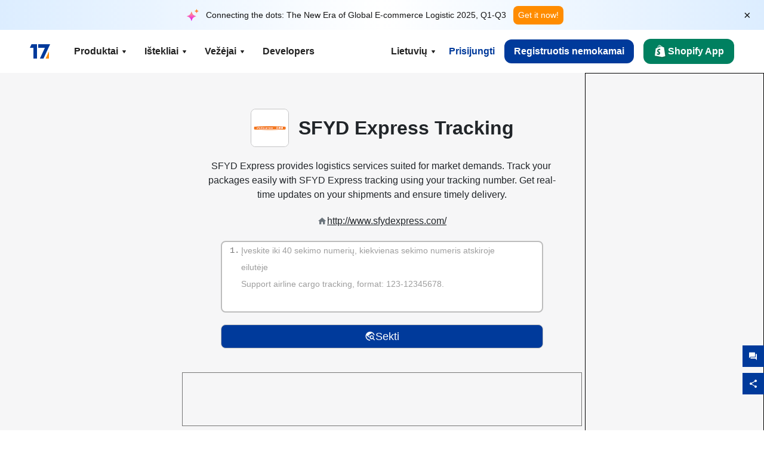

--- FILE ---
content_type: text/html; charset=utf-8
request_url: https://www.17track.net/lt/carriers/sfyd-express
body_size: 43577
content:
<!DOCTYPE html><html lang="lt"><head><meta charSet="UTF-8"/><meta http-equiv="X-UA-Compatible" content="IE=edge"/><meta name="renderer" content="webkit"/><meta name="viewport" content="width=device-width, initial-scale=1.0"/><meta name="msapplication-tap-highlight" content="no"/><meta name="author" content="admin@17track.net"/><meta name="apple-itunes-app" content="app-id=1004956012"/><meta name="google-play-app" content="app-id=yqtrack.app"/><meta name="msApplication-ID" content="17TRACK.17TRACK"/><meta name="msApplication-PackageFamilyName" content="17TRACK.17TRACK_vs3bzqqr3bhre"/><meta property="qc:admins" content="1027553633526174213366547"/><meta name="format-detection" content="telephone=no, date=no, email=no, address=no"/><link rel="dns-prefetch" href="//www.google-analytics.com"/><link rel="shortcut icon" href="https://res.17track.net/global-v2/favicon.ico"/><link rel="image_src" href="http://res.17track.net/global-v2/imgs/oauth_image/share.png"/><link rel="apple-touch-icon-precomposed" sizes="152x152" href="http://res.17track.net/global-v2/imgs/oauth_image/apple_touch_152x152.png"/><link rel="apple-touch-icon-precomposed" sizes="144x144" href="http://res.17track.net/global-v2/imgs/oauth_image/apple_touch_144x144.png"/><link rel="apple-touch-icon-precomposed" sizes="120x120" href="http://res.17track.net/global-v2/imgs/oauth_image/apple_touch_120x120.png"/><link rel="apple-touch-icon-precomposed" sizes="114x114" href="http://res.17track.net/global-v2/imgs/oauth_image/apple_touch_114x114.png"/><link rel="apple-touch-icon-precomposed" sizes="76x76" href="http://res.17track.net/global-v2/imgs/oauth_image/apple_touch_76x76.png"/><link rel="apple-touch-icon-precomposed" sizes="72x72" href="http://res.17track.net/global-v2/imgs/oauth_image/apple_touch_72x72.png"/><link rel="apple-touch-icon-precomposed" sizes="60x60" href="http://res.17track.net/global-v2/imgs/oauth_image/apple_touch_60x60.png"/><link rel="apple-touch-icon-precomposed" sizes="57x57" href="http://res.17track.net/global-v2/imgs/oauth_image/apple_touch_57x57.png"/><link rel="canonical" href="https://www.17track.net/lt/carriers/sfyd-express"/><link rel="alternate" hrefLang="x-default" href="https://www.17track.net/en/carriers/sfyd-express"/><link rel="alternate" hrefLang="en" href="https://www.17track.net/en/carriers/sfyd-express"/><link rel="alternate" hrefLang="zh-Hans" href="https://www.17track.net/zh-cn/carriers/sfyd-express"/><link rel="alternate" hrefLang="zh-Hant" href="https://www.17track.net/zh-hk/carriers/sfyd-express"/><link rel="alternate" hrefLang="ja" href="https://www.17track.net/ja/carriers/sfyd-express"/><link rel="alternate" hrefLang="ko" href="https://www.17track.net/ko/carriers/sfyd-express"/><link rel="alternate" hrefLang="fi" href="https://www.17track.net/fi/carriers/sfyd-express"/><link rel="alternate" hrefLang="pl" href="https://www.17track.net/pl/carriers/sfyd-express"/><link rel="alternate" hrefLang="tr" href="https://www.17track.net/tr/carriers/sfyd-express"/><link rel="alternate" hrefLang="cs" href="https://www.17track.net/cs/carriers/sfyd-express"/><link rel="alternate" hrefLang="it" href="https://www.17track.net/it/carriers/sfyd-express"/><link rel="alternate" hrefLang="de" href="https://www.17track.net/de/carriers/sfyd-express"/><link rel="alternate" hrefLang="es" href="https://www.17track.net/es/carriers/sfyd-express"/><link rel="alternate" hrefLang="fr" href="https://www.17track.net/fr/carriers/sfyd-express"/><link rel="alternate" hrefLang="ru" href="https://www.17track.net/ru/carriers/sfyd-express"/><link rel="alternate" hrefLang="pt" href="https://www.17track.net/pt/carriers/sfyd-express"/><link rel="alternate" hrefLang="nl" href="https://www.17track.net/nl/carriers/sfyd-express"/><link rel="alternate" hrefLang="uk" href="https://www.17track.net/uk/carriers/sfyd-express"/><link rel="alternate" hrefLang="hu" href="https://www.17track.net/hu/carriers/sfyd-express"/><link rel="alternate" hrefLang="sv" href="https://www.17track.net/sv/carriers/sfyd-express"/><link rel="alternate" hrefLang="kk" href="https://www.17track.net/kk/carriers/sfyd-express"/><link rel="alternate" hrefLang="el" href="https://www.17track.net/el/carriers/sfyd-express"/><link rel="alternate" hrefLang="th" href="https://www.17track.net/th/carriers/sfyd-express"/><link rel="alternate" hrefLang="bg" href="https://www.17track.net/bg/carriers/sfyd-express"/><link rel="alternate" hrefLang="sk" href="https://www.17track.net/sk/carriers/sfyd-express"/><link rel="alternate" hrefLang="lt" href="https://www.17track.net/lt/carriers/sfyd-express"/><link rel="alternate" hrefLang="ro" href="https://www.17track.net/ro/carriers/sfyd-express"/><link rel="alternate" hrefLang="no" href="https://www.17track.net/no/carriers/sfyd-express"/><link rel="alternate" hrefLang="sq" href="https://www.17track.net/sq/carriers/sfyd-express"/><link rel="alternate" hrefLang="sl" href="https://www.17track.net/sl/carriers/sfyd-express"/><link rel="alternate" hrefLang="sr" href="https://www.17track.net/sr/carriers/sfyd-express"/><link rel="alternate" hrefLang="az" href="https://www.17track.net/az/carriers/sfyd-express"/><link rel="alternate" hrefLang="da" href="https://www.17track.net/da/carriers/sfyd-express"/><link rel="alternate" hrefLang="mk" href="https://www.17track.net/mk/carriers/sfyd-express"/><link rel="alternate" hrefLang="id" href="https://www.17track.net/id/carriers/sfyd-express"/><title>SFYD Express Tracking | Susekti Paketą | 17TRACK</title><meta name="description" content="Track packages to or from SFYD Express with 17TRACK. Get real-time tracking status, delivery updates, and delivery confirmation for all your mail and packages. Stay informed about your shipments with 17TRACK&#x27;s reliable tracking service."/><meta name="keywords" content="SFYD Express tracking, tracking number, 17TRACK, SFYD Express contact services, order tracking, order status"/><meta name="robots" content="index, follow, max-image-preview:large, max-snippet:-1, max-video-preview:-1"/><meta name="google-site-verification" content="gAPsLnQUE4cXDoLe6SOWVT_yZPMwabppAt54KfDRvcw"/><meta property="og:title" content="SFYD Express Tracking | Susekti Paketą | 17TRACK"/><meta property="og:description" content="Track packages to or from SFYD Express with 17TRACK. Get real-time tracking status, delivery updates, and delivery confirmation for all your mail and packages. Stay informed about your shipments with 17TRACK&#x27;s reliable tracking service."/><meta property="og:url" content="https://www.17track.net"/><meta property="og:image" content="https://res.17track.net/global-v2/imgs/oauth_image/share.png"/><meta itemProp="name" content="SFYD Express Tracking | Susekti Paketą | 17TRACK"/><meta itemProp="description" content="Track packages to or from SFYD Express with 17TRACK. Get real-time tracking status, delivery updates, and delivery confirmation for all your mail and packages. Stay informed about your shipments with 17TRACK&#x27;s reliable tracking service."/><meta itemProp="url" content="https://www.17track.net"/><meta itemProp="image" content="https://res.17track.net/global-v2/imgs/oauth_image/share.png"/><meta name="twitter:card" content="summary_large_image"/><meta name="twitter:site" content="@17TRACK"/><meta name="twitter:title" content="SFYD Express Tracking | Susekti Paketą | 17TRACK"/><meta name="twitter:description" content="Track packages to or from SFYD Express with 17TRACK. Get real-time tracking status, delivery updates, and delivery confirmation for all your mail and packages. Stay informed about your shipments with 17TRACK&#x27;s reliable tracking service."/><meta name="next-head-count" content="76"/><script data-nscript="beforeInteractive">
              window.YQ = window.YQ || {}
              window.YQ.configs = {
                adId: '61953607',
                lang: '',
                env: 'production',
                supportLang: 'en,zh-cn,zh-hk,ja,ko,fi,pl,tr,cs,it,de,es,fr,ru,pt,nl,uk,hu,sv,kk,el,th,bg,sk,lt,ro,no,sq,sl,sr,az,da,mk,id',
                filePath: ''
              }
            </script><link rel="preload" href="/_next/static/css/6ad23ce661592f32.css" as="style"/><link rel="stylesheet" href="/_next/static/css/6ad23ce661592f32.css" data-n-g=""/><link rel="preload" href="/_next/static/css/79550f55d15f8e5b.css" as="style"/><link rel="stylesheet" href="/_next/static/css/79550f55d15f8e5b.css" data-n-p=""/><link rel="preload" href="/_next/static/css/2f4efd567496c306.css" as="style"/><link rel="stylesheet" href="/_next/static/css/2f4efd567496c306.css" data-n-p=""/><noscript data-n-css=""></noscript><script defer="" nomodule="" src="/_next/static/chunks/polyfills-c67a75d1b6f99dc8.js"></script><script src="/upgrade_browser_2024-06-27.js" defer="" data-nscript="beforeInteractive"></script><script src="//www.17track.net/home/getcountry?r=js" defer="" data-nscript="beforeInteractive"></script><script src="https://res.17track.net/asset/carrier/info/carrier.all.js" defer="" data-nscript="beforeInteractive"></script><script src="https://res.17track.net/global-v2/vendor-yq/re-mobile-site/re-mobile-site.min.js" defer="" data-nscript="beforeInteractive"></script><script src="/cmp-init-2025-11-21.js" defer="" data-nscript="beforeInteractive"></script><script src="/assets/iconfont/iconfont.js" defer="" data-nscript="beforeInteractive"></script><script src="/_next/static/chunks/webpack-bb078f41e7513c82.js" defer=""></script><script src="/_next/static/chunks/framework-49d6f379cf8ab083.js" defer=""></script><script src="/_next/static/chunks/main-0ceb0b3e26e26338.js" defer=""></script><script src="/_next/static/chunks/pages/_app-af7caeeea7f4e0b3.js" defer=""></script><script src="/_next/static/chunks/9178-5b11093f29fa4f32.js" defer=""></script><script src="/_next/static/chunks/4671-f362286745b165e5.js" defer=""></script><script src="/_next/static/chunks/7770-764a99cb330b75bf.js" defer=""></script><script src="/_next/static/chunks/2716-ce542887269072c6.js" defer=""></script><script src="/_next/static/chunks/5662-0c2a176f0b7f81c3.js" defer=""></script><script src="/_next/static/chunks/9866-8136729e9bb4f6c5.js" defer=""></script><script src="/_next/static/chunks/8419-27149f296cce47e5.js" defer=""></script><script src="/_next/static/chunks/9052-eaff7ef2efdb7cac.js" defer=""></script><script src="/_next/static/chunks/1665-09308075d1adb98b.js" defer=""></script><script src="/_next/static/chunks/pages/carriers/%5Bslug%5D-a6ce77e30acc9a47.js" defer=""></script><script src="/_next/static/YJMIIWutKgeFOuF1oJTtm/_buildManifest.js" defer=""></script><script src="/_next/static/YJMIIWutKgeFOuF1oJTtm/_ssgManifest.js" defer=""></script></head><body><div id="__next"><script id="BreadcrumbList" type="application/ld+json">{"@context":"https://schema.org/","@type":"BreadcrumbList","itemListElement":[{"@type":"ListItem","position":1,"name":"Homepage","item":"https://www.17track.net/lt"},{"@type":"ListItem","position":2,"name":"Carriers","item":"https://www.17track.net/lt/carriers"},{"@type":"ListItem","position":3,"name":"Sfyd express","item":"https://www.17track.net/lt/carriers/sfyd-express"}]}</script><div class="Toastify"></div><a href="#content" class="visually-hidden" style="position:absolute;height:1px;width:1px;overflow:hidden;clip:rect(1px, 1px, 1px, 1px);color:var(--primary-color)">Skip to main content</a><div class="BannerReport_bannerReport__mJFK9" id="banner-report" aria-label="top banner"><div class="BannerReport_content__Qv_3o"><img alt="icon" loading="lazy" width="20" height="20" decoding="async" data-nimg="1" style="color:transparent" src="/assets/images/nav/bannerIcon.svg"/><span class="BannerReport_textContainer__BpUln"><span class="BannerReport_textContent__IcAu4 "><span class="BannerReport_textItem__cUYLq">Connecting the dots: The New Era of Global E-commerce Logistic 2025, Q1-Q3</span></span></span><a href="https://www.17track.com/en/reports/the-data-behind-global-e-commerce-logistics-shifts?source=net_banner" target="_blank">Get it now!</a></div><button class="BannerReport_closeBtn__yt4Zf" aria-label="Close banner report" id="close-banner-report-button">×</button></div><script>
          try {
            var expiryDate = new Date('2026-02-05T23:59:59').getTime();
            var isExpired = Date.now() > expiryDate;
            var isClosed = localStorage.getItem('yqtrack_banner_report_dismissed');
            var topBanner = document.getElementById('banner-report');
            if ((isClosed === 'true' || isExpired) && topBanner) {
              topBanner.style.display = 'none';
              document.body.style.setProperty('--banner-height', '0px');
            }
          } catch (error) {
            console.error(error);
          }
    </script><nav class="navbar_new_navbar__C24ms" style="top:var(--banner-height)"><div class="navbar_new_navbar-container__rmYGj container"><div class="w-100 justify-content-between m-0 row"><div class="nav_left_navbar-left__okujE col-md-auto col-auto"><div class="navbar_new_nav-item__EHroD"><div><a class="flex items-center cursor-pointer relative" title="17TRACK" href="/lt"><img alt="17TRACK" loading="lazy" width="148" height="32" decoding="async" data-nimg="1" class="hidden-lg" style="color:transparent" src="https://res.17track.net/global-v2/imgs/logo/svg/full_owt_296x48.svg"/><img alt="17TRACK" loading="lazy" width="34" height="24" decoding="async" data-nimg="1" class="hide visible-lg" style="color:transparent" src="https://res.17track.net/global-v2/imgs/logo/svg/square_bot_128x90.svg"/></a></div></div></div><div class="hidden-md  navbar_new_navbar-center__UUjey col"><div class="navbar_new_nav-item__EHroD" data-dropdown-toggle=""><div class="dropdown_menu_nav-item__VCJ6B"><div class="dropdown_menu_item-toggle-label__G5DSt"><div><div class="d-flex justify-content-between align-items-center"><p class="m-0">Produktai</p><svg class="yq-icon arrow_button_arrowDown__7WCoM" style="width:20px;height:20px" aria-hidden="true"><use xlink:href="#icon-Caret_Down"></use></svg></div></div></div><div class="dropdown_menu_dropdown-menu-custom__g2p44"><div class="dropdown_menu_dropdown-menu-custom-content__750k5 row"><div class="m-0 p-0 dropdown_menu_flex-left-container__wDdBO col"><div class="dropdown_menu_dropdown-item__uEWao"><div class="dropdown_menu_submenu__Rabfn"><a class="head cursor-pointer d-inline-block arrow_button_arrowRightBox__yQ91S" href="https://www.17track.com/en?utm_source=www.17track.net&amp;utm_medium=header-nav&amp;utm_campaign=Shopify-App"><div><p class="arrow_button_arrowRight__Z1bfA arrow_button_font-head__6Yc62">Shopify App<svg class="yq-icon arrow_button_arrow__CyR2Y" style="width:24px;height:24px" aria-hidden="true"><use xlink:href="#icon-Left_Arrow"></use></svg></p><p class="arrow_button_font-desc__TVp8e">Mažinkite užklausas dėl paketų, Didinkite pirkimus</p></div></a></div></div><div class="dropdown_menu_dropdown-item__uEWao"><div class="dropdown_menu_submenu__Rabfn"><a class="head cursor-pointer d-inline-block arrow_button_arrowRightBox__yQ91S" target="_blank" href="/lt/api"><div><p class="arrow_button_arrowRight__Z1bfA arrow_button_font-head__6Yc62">Tracking API<svg class="yq-icon arrow_button_arrow__CyR2Y" style="width:24px;height:24px" aria-hidden="true"><use xlink:href="#icon-Left_Arrow"></use></svg></p><p class="arrow_button_font-desc__TVp8e">Sklandi integracija ir stabilūs sekimo duomenys iš 3100+ vežėjų</p></div></a></div></div><div class="dropdown_menu_dropdown-item__uEWao"><div class="dropdown_menu_submenu__Rabfn"><a class="head cursor-pointer d-inline-block arrow_button_arrowRightBox__yQ91S" href="/lt/app"><div><p class="arrow_button_arrowRight__Z1bfA arrow_button_font-head__6Yc62">17TRACK Mobilioji Programėlė<svg class="yq-icon arrow_button_arrow__CyR2Y" style="width:24px;height:24px" aria-hidden="true"><use xlink:href="#icon-Left_Arrow"></use></svg></p><p class="arrow_button_font-desc__TVp8e">Sekite siuntas savo kišenėje bet kuriuo metu, bet kurioje vietoje</p></div></a></div></div></div><div class="m-0 p-0 dropdown_menu_flex-right-img-container__Zw8f3 col"><div class="dropdown_menu_imgBox__8U4n_ dropdown_menu_img-item-open__6uCjl"><div class="dropdown_menu_item-img-box__vm749"><img decoding="async" alt="17TRACK shopify landing page" loading="lazy" width="800" height="300" data-nimg="1" class="lazy-image-fill" style="color:transparent" src="/assets/images/nav/shopify_0903.webp"/><p class="dropdown_menu_font-desc__hYe59">Užsakymų sekimo programa Shopify pardavėjams. Pagerinkite pirkėjų patirtį, sumažinkite palaikymo užklausas ir padidinkite pakartotinius pirkimus.</p><a class="dropdown_menu_font-head__EE4fX dropdown_menu_arrowRight__HTLO_" href="https://www.17track.com/en?utm_source=www.17track.net&amp;utm_medium=header-nav&amp;utm_campaign=Shopify-App">Peržiūrėti daugiau<svg class="yq-icon dropdown_menu_arrow__X_fTm" style="width:24px;height:24px" aria-hidden="true"><use xlink:href="#icon-Left_Arrow"></use></svg></a></div></div><div class="dropdown_menu_imgBox__8U4n_"><div class="dropdown_menu_item-img-box__vm749"><img decoding="async" alt="17TRACK shopify landing page" loading="lazy" width="800" height="300" data-nimg="1" class="lazy-image-fill" style="color:transparent" src="/assets/images/nav/api_1229.webp"/><p class="dropdown_menu_font-desc__hYe59">Pasiekite sklandžius, stabilius stebėjimo duomenis iš 3100+ vežėjų (pvz., USPS, UPS, FedEx) per mūsų API. Supaprastinkite operacijas, stebėkite siuntas dideliais kiekiais, kurkite pritaikytus sprendimus ir sutaupykite integravimo išlaidas su technine pagalba.</p><a class="dropdown_menu_font-head__EE4fX dropdown_menu_arrowRight__HTLO_" target="_blank" href="/lt/api">Peržiūrėti daugiau<svg class="yq-icon dropdown_menu_arrow__X_fTm" style="width:24px;height:24px" aria-hidden="true"><use xlink:href="#icon-Left_Arrow"></use></svg></a></div></div><div class="dropdown_menu_imgBox__8U4n_"><div class="dropdown_menu_item-img-box__vm749"><img decoding="async" alt="17TRACK shopify landing page" loading="lazy" width="800" height="300" data-nimg="1" class="lazy-image-fill" style="color:transparent" src="/assets/images/nav/app_0903.webp"/><p class="dropdown_menu_font-desc__hYe59">Sekite realiu laiku daugiau nei 3100+ vežėjų Per 30 kalbomis. Gaukite laiku pranešimus ir mėgaukitės sklandžia naudotojo patirtimi su Per 12 milijardai stebėjimo tikslumu.</p><a class="dropdown_menu_font-head__EE4fX dropdown_menu_arrowRight__HTLO_" href="/lt/app">Peržiūrėti daugiau<svg class="yq-icon dropdown_menu_arrow__X_fTm" style="width:24px;height:24px" aria-hidden="true"><use xlink:href="#icon-Left_Arrow"></use></svg></a></div></div></div></div></div></div></div><div class="navbar_new_nav-item__EHroD" data-dropdown-toggle=""><div class="dropdown_menu_nav-item__VCJ6B"><div class="dropdown_menu_item-toggle-label__G5DSt"><div><div class="d-flex justify-content-between align-items-center"><p class="m-0">Ištekliai</p><svg class="yq-icon arrow_button_arrowDown__7WCoM" style="width:20px;height:20px" aria-hidden="true"><use xlink:href="#icon-Caret_Down"></use></svg></div></div></div><div class="dropdown_menu_dropdown-menu-custom__g2p44"><div class="dropdown_menu_dropdown-menu-custom-content__750k5 row"><div class="m-0 p-0 dropdown_menu_flex-left-container__wDdBO col"><div class="dropdown_menu_dropdown-item__uEWao"><div class="dropdown_menu_submenu__Rabfn"><a class="head cursor-pointer d-inline-block arrow_button_arrowRightBox__yQ91S" href="/lt/widget"><div><p class="arrow_button_arrowRight__Z1bfA arrow_button_font-head__6Yc62">Sekimo valdiklis<svg class="yq-icon arrow_button_arrow__CyR2Y" style="width:24px;height:24px" aria-hidden="true"><use xlink:href="#icon-Left_Arrow"></use></svg></p><p class="arrow_button_font-desc__TVp8e">Sekite siuntas savo svetainėje</p></div></a></div></div><div class="dropdown_menu_dropdown-item__uEWao"><div class="dropdown_menu_submenu__Rabfn"><a class="head cursor-pointer d-inline-block arrow_button_arrowRightBox__yQ91S" href="/en/links"><div><p class="arrow_button_arrowRight__Z1bfA arrow_button_font-head__6Yc62">Partneriai<svg class="yq-icon arrow_button_arrow__CyR2Y" style="width:24px;height:24px" aria-hidden="true"><use xlink:href="#icon-Left_Arrow"></use></svg></p><p class="arrow_button_font-desc__TVp8e">Bendradarbiaukite su aukščiausiomis platformomis ir prekės ženklais</p></div></a></div></div><div class="dropdown_menu_dropdown-item__uEWao"><div class="dropdown_menu_submenu__Rabfn"><a class="head cursor-pointer d-inline-block arrow_button_arrowRightBox__yQ91S" target="_blank" href="https://api.17track.net/en/doc"><div><p class="arrow_button_arrowRight__Z1bfA arrow_button_font-head__6Yc62">API Dokumentacija<svg class="yq-icon arrow_button_arrow__CyR2Y" style="width:24px;height:24px" aria-hidden="true"><use xlink:href="#icon-Left_Arrow"></use></svg></p><p class="arrow_button_font-desc__TVp8e">Išsamūs vadovai sklandžiai integracijai</p></div></a></div></div><div class="dropdown_menu_dropdown-item__uEWao"><div class="dropdown_menu_submenu__Rabfn"><a class="head cursor-pointer d-inline-block arrow_button_arrowRightBox__yQ91S" target="_blank" href="https://help.17track.net/hc/lt"><div><p class="arrow_button_arrowRight__Z1bfA arrow_button_font-head__6Yc62">Pagalbos centras<svg class="yq-icon arrow_button_arrow__CyR2Y" style="width:24px;height:24px" aria-hidden="true"><use xlink:href="#icon-Left_Arrow"></use></svg></p><p class="arrow_button_font-desc__TVp8e">Vadovas, kaip naudotis mūsų produktais</p></div></a></div></div></div><div class="m-0 p-0 dropdown_menu_flex-right-img-container__Zw8f3 col"><div class="dropdown_menu_imgBox__8U4n_ dropdown_menu_img-item-open__6uCjl"><div class="dropdown_menu_item-img-box__vm749"><img decoding="async" alt="17TRACK shopify landing page" loading="lazy" width="800" height="300" data-nimg="1" class="lazy-image-fill" style="color:transparent" src="/assets/images/nav/tracking_widget_0903.webp"/><p class="dropdown_menu_font-desc__hYe59">Lengvai pridėkite mūsų galingą, nemokamą valdiklį prie savo svetainės. Leiskite vartotojams įvesti sekimo numerius ir stebėti siuntas tiesiogiai jūsų puslapyje.</p><a class="dropdown_menu_font-head__EE4fX dropdown_menu_arrowRight__HTLO_" href="/lt/widget">Peržiūrėti daugiau<svg class="yq-icon dropdown_menu_arrow__X_fTm" style="width:24px;height:24px" aria-hidden="true"><use xlink:href="#icon-Left_Arrow"></use></svg></a></div></div><div class="dropdown_menu_imgBox__8U4n_"><div class="dropdown_menu_item-img-box__vm749"><img decoding="async" alt="17TRACK shopify landing page" loading="lazy" width="800" height="300" data-nimg="1" class="lazy-image-fill" style="color:transparent" src="/assets/images/nav/partners_0903.webp"/><p class="dropdown_menu_font-desc__hYe59">Gaukite užsakymų sekimo informaciją iš pagrindinių platformų, tokių kaip Amazon ir Shopify, tiesiogiai. Lengvai sekite paketų detales ir pagerinkite savo apsipirkimo patirtį.</p><a class="dropdown_menu_font-head__EE4fX dropdown_menu_arrowRight__HTLO_" href="/lt/en/links">Peržiūrėti daugiau<svg class="yq-icon dropdown_menu_arrow__X_fTm" style="width:24px;height:24px" aria-hidden="true"><use xlink:href="#icon-Left_Arrow"></use></svg></a></div></div><div class="dropdown_menu_imgBox__8U4n_"><div class="dropdown_menu_item-img-box__vm749"><img decoding="async" alt="17TRACK shopify landing page" loading="lazy" width="800" height="300" data-nimg="1" class="lazy-image-fill" style="color:transparent" src="/assets/images/nav/api_doc_0903.webp"/><p class="dropdown_menu_font-desc__hYe59">Gaukite išsamią dokumentaciją mūsų API integravimui. Raskite nuoseklius vadovus, kurie supaprastins procesą. Pasinaudokite aiškiomis instrukcijomis ir specialia technine pagalba.</p><a class="dropdown_menu_font-head__EE4fX dropdown_menu_arrowRight__HTLO_" target="_blank" href="https://api.17track.net/en/doc">Peržiūrėti daugiau<svg class="yq-icon dropdown_menu_arrow__X_fTm" style="width:24px;height:24px" aria-hidden="true"><use xlink:href="#icon-Left_Arrow"></use></svg></a></div></div><div class="dropdown_menu_imgBox__8U4n_"><div class="dropdown_menu_item-img-box__vm749"><img decoding="async" alt="17TRACK shopify landing page" loading="lazy" width="800" height="300" data-nimg="1" class="lazy-image-fill" style="color:transparent" src="/assets/images/nav/help_center_0903.webp"/><p class="dropdown_menu_font-desc__hYe59">Mūsų Pagalbos centras padeda greitai rasti sprendimus dažniausiai užduodamiems klausimams. Peržiūrėkite mūsų išsamius DUK ir naudingus vadovus. Efektyviai gaukite reikiamus atsakymus.</p><a class="dropdown_menu_font-head__EE4fX dropdown_menu_arrowRight__HTLO_" target="_blank" href="https://help.17track.net/hc/lt">Peržiūrėti daugiau<svg class="yq-icon dropdown_menu_arrow__X_fTm" style="width:24px;height:24px" aria-hidden="true"><use xlink:href="#icon-Left_Arrow"></use></svg></a></div></div></div></div></div></div></div><div class="navbar_new_nav-item__EHroD" data-dropdown-toggle=""><div class="dropdown_menu_nav-item__VCJ6B"><div class="dropdown_menu_item-toggle-label__G5DSt"><div><div class="d-flex justify-content-between align-items-center"><p class="m-0">Vežėjai</p><svg class="yq-icon arrow_button_arrowDown__7WCoM" style="width:20px;height:20px" aria-hidden="true"><use xlink:href="#icon-Caret_Down"></use></svg></div></div></div><div class="dropdown_menu_dropdown-menu-custom__g2p44"><div class="dropdown_menu_dropdown-menu-custom-content__750k5 row"><div class="m-0 p-0 dropdown_menu_flex-left-container__wDdBO col"><div class="dropdown_menu_dropdown-item__uEWao"><div class="dropdown_menu_submenu__Rabfn"><a class="head cursor-pointer d-inline-block arrow_button_arrowRightBox__yQ91S" href="/lt/carriers"><div><p class="arrow_button_arrowRight__Z1bfA arrow_button_font-head__6Yc62">Vežėjai<svg class="yq-icon arrow_button_arrow__CyR2Y" style="width:24px;height:24px" aria-hidden="true"><use xlink:href="#icon-Left_Arrow"></use></svg></p><p class="arrow_button_font-desc__TVp8e">Palaiko 3100+ vežėjus ir 190+ oro linijas visame pasaulyje</p></div></a></div></div><div class="dropdown_menu_dropdown-item__uEWao"><div class="dropdown_menu_submenu__Rabfn"><a class="head cursor-pointer d-inline-block arrow_button_arrowRightBox__yQ91S" href="/lt/carriersettlein"><div><p class="arrow_button_arrowRight__Z1bfA arrow_button_font-head__6Yc62">Vežėjų integravimas<svg class="yq-icon arrow_button_arrow__CyR2Y" style="width:24px;height:24px" aria-hidden="true"><use xlink:href="#icon-Left_Arrow"></use></svg></p><p class="arrow_button_font-desc__TVp8e">Prisijunkite prie 17TRACK kaip vežėjas nemokamai</p></div></a></div></div></div><div class="m-0 p-0 dropdown_menu_flex-right-img-container__Zw8f3 col"><div class="dropdown_menu_imgBox__8U4n_ dropdown_menu_img-item-open__6uCjl"><div class="dropdown_menu_item-img-box__vm749"><img decoding="async" alt="17TRACK shopify landing page" loading="lazy" width="800" height="300" data-nimg="1" class="lazy-image-fill" style="color:transparent" src="/assets/images/nav/carriers_1229.webp"/><p class="dropdown_menu_font-desc__hYe59">Stebėkite savo siuntas su daugiau nei 3100+ vežėjų, įskaitant USPS, UPS, DHL ir FedEx. Lengvai stebėkite visas savo siuntas vienoje platformoje, apimančioje 230 šalis.</p><a class="dropdown_menu_font-head__EE4fX dropdown_menu_arrowRight__HTLO_" href="/lt/carriers">Peržiūrėti daugiau<svg class="yq-icon dropdown_menu_arrow__X_fTm" style="width:24px;height:24px" aria-hidden="true"><use xlink:href="#icon-Left_Arrow"></use></svg></a></div></div><div class="dropdown_menu_imgBox__8U4n_"><div class="dropdown_menu_item-img-box__vm749"><img decoding="async" alt="17TRACK shopify landing page" loading="lazy" width="800" height="300" data-nimg="1" class="lazy-image-fill" style="color:transparent" src="/assets/images/nav/carriers_integration_0903.webp"/><p class="dropdown_menu_font-desc__hYe59">Bendradarbiaukite su 17TRACK, kuriuo pasitiki daugiau nei 3100+ vežėjų visame pasaulyje. Pagerinkite savo paslaugų matomumą, padidinkite efektyvumą ir suteikite geresnę sekimo patirtį.</p><a class="dropdown_menu_font-head__EE4fX dropdown_menu_arrowRight__HTLO_" href="/lt/carriersettlein">Peržiūrėti daugiau<svg class="yq-icon dropdown_menu_arrow__X_fTm" style="width:24px;height:24px" aria-hidden="true"><use xlink:href="#icon-Left_Arrow"></use></svg></a></div></div></div></div></div></div></div><div class="navbar_new_nav-item__EHroD"><div class="w-100"><a class="navbar_new_btn-link__p_dVi" href="/lt/api" target="_blank">Developers</a></div></div></div><div class="nav_right_navbar-right___vkVo col-md-auto col-auto"><div class="nav_right_dropdown-md-hidden__DpW7r"><div><div class="relative nav_right_xsStatic__AWWxh" data-dropdown-toggle="true"><button class="d-flex align-items-center gap-1 nav_right_btn-language__1QbyA"><span class="line-clamp-1">Lietuvių</span><svg class="yq-icon " style="width:20px;height:20px" aria-hidden="true"><use xlink:href="#icon-Caret_Down"></use></svg></button><div class="custom-scroll dropdown_lang_custom-dropdown-menu__HLMor"><div><div class="dropdown_lang_list-group-menu__1rhUV"><a target="_blank" href="https://help.17track.net/hc/lt/articles/235533167" title="Help us translate">Help us translate</a></div><div class="dropdown_lang_divider__m9T6e"></div><div class="dropdown_lang_list-group-menu__1rhUV"><a title="English" href="/en/carriers/sfyd-express"><div>English</div></a></div><div class="dropdown_lang_list-group-menu__1rhUV"><a title="简体中文" href="/zh-cn/carriers/sfyd-express"><div>简体中文</div></a></div><div class="dropdown_lang_list-group-menu__1rhUV"><a title="繁體中文" href="/zh-hk/carriers/sfyd-express"><div>繁體中文</div></a></div><div class="dropdown_lang_list-group-menu__1rhUV"><a title="Русский" href="/ru/carriers/sfyd-express"><div>Русский</div></a></div><div class="dropdown_lang_list-group-menu__1rhUV"><a title="Español" href="/es/carriers/sfyd-express"><div>Español</div></a></div><div class="dropdown_lang_list-group-menu__1rhUV"><a title="Português" href="/pt/carriers/sfyd-express"><div>Português</div></a></div><div class="dropdown_lang_list-group-menu__1rhUV"><a title="Français" href="/fr/carriers/sfyd-express"><div>Français</div></a></div><div class="dropdown_lang_list-group-menu__1rhUV"><a title="Italiano" href="/it/carriers/sfyd-express"><div>Italiano</div></a></div><div class="dropdown_lang_list-group-menu__1rhUV"><a title="Deutsch" href="/de/carriers/sfyd-express"><div>Deutsch</div></a></div><div class="dropdown_lang_list-group-menu__1rhUV"><a title="Türkçe" href="/tr/carriers/sfyd-express"><div>Türkçe</div></a></div><div class="dropdown_lang_list-group-menu__1rhUV"><a title="Čeština" href="/cs/carriers/sfyd-express"><div>Čeština</div></a></div><div class="dropdown_lang_list-group-menu__1rhUV"><a title="日本語" href="/ja/carriers/sfyd-express"><div>日本語</div></a></div><div class="dropdown_lang_list-group-menu__1rhUV"><a title="한국어" href="/ko/carriers/sfyd-express"><div>한국어</div></a></div><div class="dropdown_lang_list-group-menu__1rhUV"><a title="Nederlands" href="/nl/carriers/sfyd-express"><div>Nederlands</div></a></div><div class="dropdown_lang_list-group-menu__1rhUV"><a title="Suomi" href="/fi/carriers/sfyd-express"><div>Suomi</div></a></div><div class="dropdown_lang_list-group-menu__1rhUV"><a title="Polski" href="/pl/carriers/sfyd-express"><div>Polski</div></a></div><div class="dropdown_lang_list-group-menu__1rhUV"><a title="Українська" href="/uk/carriers/sfyd-express"><div>Українська</div></a></div><div class="dropdown_lang_list-group-menu__1rhUV"><a title="Magyar" href="/hu/carriers/sfyd-express"><div>Magyar</div></a></div><div class="dropdown_lang_list-group-menu__1rhUV"><a title="Svenska" href="/sv/carriers/sfyd-express"><div>Svenska</div></a></div><div class="dropdown_lang_list-group-menu__1rhUV"><a title="Қазақша" href="/kk/carriers/sfyd-express"><div>Қазақша</div></a></div><div class="dropdown_lang_list-group-menu__1rhUV"><a title="Ελληνικά" href="/el/carriers/sfyd-express"><div>Ελληνικά</div></a></div><div class="dropdown_lang_list-group-menu__1rhUV"><a title="ภาษาไทย" href="/th/carriers/sfyd-express"><div>ภาษาไทย</div></a></div><div class="dropdown_lang_list-group-menu__1rhUV"><a title="Български" href="/bg/carriers/sfyd-express"><div>Български</div></a></div><div class="dropdown_lang_list-group-menu__1rhUV"><a title="Slovenčina" href="/sk/carriers/sfyd-express"><div>Slovenčina</div></a></div><div class="dropdown_lang_list-group-menu__1rhUV"><a title="Lietuvių" href="/lt/carriers/sfyd-express"><div>Lietuvių</div></a></div><div class="dropdown_lang_list-group-menu__1rhUV"><a title="Română" href="/ro/carriers/sfyd-express"><div>Română</div></a></div><div class="dropdown_lang_list-group-menu__1rhUV"><a title="Norsk" href="/no/carriers/sfyd-express"><div>Norsk</div></a></div><div class="dropdown_lang_list-group-menu__1rhUV"><a title="Shqip" href="/sq/carriers/sfyd-express"><div>Shqip</div></a></div><div class="dropdown_lang_list-group-menu__1rhUV"><a title="Slovenščina" href="/sl/carriers/sfyd-express"><div>Slovenščina</div></a></div><div class="dropdown_lang_list-group-menu__1rhUV"><a title="Српски" href="/sr/carriers/sfyd-express"><div>Српски</div></a></div><div class="dropdown_lang_list-group-menu__1rhUV"><a title="Azərbaycan" href="/az/carriers/sfyd-express"><div>Azərbaycan</div></a></div><div class="dropdown_lang_list-group-menu__1rhUV"><a title="Dansk" href="/da/carriers/sfyd-express"><div>Dansk</div></a></div><div class="dropdown_lang_list-group-menu__1rhUV"><a title="Македонски" href="/mk/carriers/sfyd-express"><div>Македонски</div></a></div></div></div></div></div></div><div class="hidden-xs nav_right_dropdown-mobile-flex-show__Z3ZIV nav_right_m-size-3__WDBEX"><div><div class="d-flex nav_right_loginBtnBox__Mlrhw"><a role="button" tabindex="0" href="" class="flex-1 nav_right_btn__ZlQyc nav_right_md-flex-show__QES_W nav_right_btn-login__86TBQ btn btn-outline-primary">Prisijungti</a><div class="relative nav_right_register-box__2UhAH" data-dropdown-toggle="true"><div class="hidden nav_right_md-flex-show__QES_W"><button type="button" class="nav_right_btn__ZlQyc nav_right_btn-register__V8_ge btn btn-primary">Registruotis nemokamai</button><div class="custom-scroll dropdown_common_custom-dropdown-menu__PFzmc"><div class="dropdown_common_list-group-menu__Pf3Ee"><a class="justify-content-between" href="/lt/api" target="_blank"><span>Kūrėjas<!-- --> Registruotis</span><svg class="yq-icon " style="width:24px;height:24px" aria-hidden="true"><use xlink:href="#icon-Left_Arrow"></use></svg></a></div><div class="dropdown_common_list-group-menu__Pf3Ee"><a class="justify-content-between" href=""><span>Klientas<!-- --> Registruotis</span><svg class="yq-icon " style="width:24px;height:24px" aria-hidden="true"><use xlink:href="#icon-Left_Arrow"></use></svg></a></div></div></div><div class="hidden nav_right_dropdown-xs-flex-show__IR659"><div><button type="button" class="nav_right_btn__ZlQyc nav_right_btn-register__V8_ge btn btn-primary">Registruotis nemokamai</button></div><div class="dropdown_drawer_drawer__Ceji9 dropdown_drawer_bottom__eYJ5g" style="height:208px;width:100%;transform:translateY(208px)"></div></div></div></div></div></div><div class="hidden-xs nav_right_dropdown-mobile-flex-show__Z3ZIV nav_right_installShopifyBox__qGAhd"><div><a class="cursor-pointer relative button nav_right_md-flex-show__QES_W nav_right_btn__ZlQyc nav_right_installShopify__43lCN" href="https://apps.shopify.com/17track?utm_source=www.17track.net&amp;utm_medium=home_page&amp;utm_campaign=Shopify-App"><span><svg class="yq-icon " style="color:#FFFFFF;width:24px;height:24px" aria-hidden="true"><use xlink:href="#icon-Fullcolor"></use></svg></span><span>Shopify App</span><canvas aria-hidden="true" class="ink" height="0" width="0" style="border-radius:inherit;height:100%;left:0;position:absolute;top:0;width:100%"></canvas></a></div></div><div class="visible-md nav_right_hamburger_box___KNNP"><button type="button" class="hamburger_hamburger__WUHyU" data-dropdown-toggle="true"><div class="hamburger_nav-icon__VMFeG"><span></span><span></span><span></span></div></button></div></div></div><div class="w-100 d-none row"><div class="navbar_new_navbar-center__UUjey col-md-auto col-auto"><div class="navbar_new_nav-item__EHroD" data-dropdown-toggle=""><div class="dropdown_menu_nav-item__VCJ6B"><div class="dropdown_menu_item-toggle-label__G5DSt"><div><div class="d-flex justify-content-between align-items-center"><p class="m-0">Produktai</p><svg class="yq-icon arrow_button_arrowDown__7WCoM" style="width:20px;height:20px" aria-hidden="true"><use xlink:href="#icon-Caret_Down"></use></svg></div></div></div><div class="dropdown_menu_dropdown-menu-custom__g2p44"><div class="dropdown_menu_dropdown-menu-custom-content__750k5 row"><div class="m-0 p-0 dropdown_menu_flex-left-container__wDdBO col"><div class="dropdown_menu_dropdown-item__uEWao"><div class="dropdown_menu_submenu__Rabfn"><a class="head cursor-pointer d-inline-block arrow_button_arrowRightBox__yQ91S" href="https://www.17track.com/en?utm_source=www.17track.net&amp;utm_medium=header-nav&amp;utm_campaign=Shopify-App"><div><p class="arrow_button_arrowRight__Z1bfA arrow_button_font-head__6Yc62">Shopify App<svg class="yq-icon arrow_button_arrow__CyR2Y" style="width:24px;height:24px" aria-hidden="true"><use xlink:href="#icon-Left_Arrow"></use></svg></p><p class="arrow_button_font-desc__TVp8e">Mažinkite užklausas dėl paketų, Didinkite pirkimus</p></div></a></div></div><div class="dropdown_menu_dropdown-item__uEWao"><div class="dropdown_menu_submenu__Rabfn"><a class="head cursor-pointer d-inline-block arrow_button_arrowRightBox__yQ91S" target="_blank" href="/lt/api"><div><p class="arrow_button_arrowRight__Z1bfA arrow_button_font-head__6Yc62">Tracking API<svg class="yq-icon arrow_button_arrow__CyR2Y" style="width:24px;height:24px" aria-hidden="true"><use xlink:href="#icon-Left_Arrow"></use></svg></p><p class="arrow_button_font-desc__TVp8e">Sklandi integracija ir stabilūs sekimo duomenys iš 3100+ vežėjų</p></div></a></div></div><div class="dropdown_menu_dropdown-item__uEWao"><div class="dropdown_menu_submenu__Rabfn"><a class="head cursor-pointer d-inline-block arrow_button_arrowRightBox__yQ91S" href="/lt/app"><div><p class="arrow_button_arrowRight__Z1bfA arrow_button_font-head__6Yc62">17TRACK Mobilioji Programėlė<svg class="yq-icon arrow_button_arrow__CyR2Y" style="width:24px;height:24px" aria-hidden="true"><use xlink:href="#icon-Left_Arrow"></use></svg></p><p class="arrow_button_font-desc__TVp8e">Sekite siuntas savo kišenėje bet kuriuo metu, bet kurioje vietoje</p></div></a></div></div></div><div class="m-0 p-0 dropdown_menu_flex-right-img-container__Zw8f3 col"><div class="dropdown_menu_imgBox__8U4n_ dropdown_menu_img-item-open__6uCjl"><div class="dropdown_menu_item-img-box__vm749"><img decoding="async" alt="17TRACK shopify landing page" loading="lazy" width="800" height="300" data-nimg="1" class="lazy-image-fill" style="color:transparent" src="/assets/images/nav/shopify_0903.webp"/><p class="dropdown_menu_font-desc__hYe59">Užsakymų sekimo programa Shopify pardavėjams. Pagerinkite pirkėjų patirtį, sumažinkite palaikymo užklausas ir padidinkite pakartotinius pirkimus.</p><a class="dropdown_menu_font-head__EE4fX dropdown_menu_arrowRight__HTLO_" href="https://www.17track.com/en?utm_source=www.17track.net&amp;utm_medium=header-nav&amp;utm_campaign=Shopify-App">Peržiūrėti daugiau<svg class="yq-icon dropdown_menu_arrow__X_fTm" style="width:24px;height:24px" aria-hidden="true"><use xlink:href="#icon-Left_Arrow"></use></svg></a></div></div><div class="dropdown_menu_imgBox__8U4n_"><div class="dropdown_menu_item-img-box__vm749"><img decoding="async" alt="17TRACK shopify landing page" loading="lazy" width="800" height="300" data-nimg="1" class="lazy-image-fill" style="color:transparent" src="/assets/images/nav/api_1229.webp"/><p class="dropdown_menu_font-desc__hYe59">Pasiekite sklandžius, stabilius stebėjimo duomenis iš 3100+ vežėjų (pvz., USPS, UPS, FedEx) per mūsų API. Supaprastinkite operacijas, stebėkite siuntas dideliais kiekiais, kurkite pritaikytus sprendimus ir sutaupykite integravimo išlaidas su technine pagalba.</p><a class="dropdown_menu_font-head__EE4fX dropdown_menu_arrowRight__HTLO_" target="_blank" href="/lt/api">Peržiūrėti daugiau<svg class="yq-icon dropdown_menu_arrow__X_fTm" style="width:24px;height:24px" aria-hidden="true"><use xlink:href="#icon-Left_Arrow"></use></svg></a></div></div><div class="dropdown_menu_imgBox__8U4n_"><div class="dropdown_menu_item-img-box__vm749"><img decoding="async" alt="17TRACK shopify landing page" loading="lazy" width="800" height="300" data-nimg="1" class="lazy-image-fill" style="color:transparent" src="/assets/images/nav/app_0903.webp"/><p class="dropdown_menu_font-desc__hYe59">Sekite realiu laiku daugiau nei 3100+ vežėjų Per 30 kalbomis. Gaukite laiku pranešimus ir mėgaukitės sklandžia naudotojo patirtimi su Per 12 milijardai stebėjimo tikslumu.</p><a class="dropdown_menu_font-head__EE4fX dropdown_menu_arrowRight__HTLO_" href="/lt/app">Peržiūrėti daugiau<svg class="yq-icon dropdown_menu_arrow__X_fTm" style="width:24px;height:24px" aria-hidden="true"><use xlink:href="#icon-Left_Arrow"></use></svg></a></div></div></div></div></div></div></div><div class="navbar_new_nav-item__EHroD" data-dropdown-toggle=""><div class="dropdown_menu_nav-item__VCJ6B"><div class="dropdown_menu_item-toggle-label__G5DSt"><div><div class="d-flex justify-content-between align-items-center"><p class="m-0">Ištekliai</p><svg class="yq-icon arrow_button_arrowDown__7WCoM" style="width:20px;height:20px" aria-hidden="true"><use xlink:href="#icon-Caret_Down"></use></svg></div></div></div><div class="dropdown_menu_dropdown-menu-custom__g2p44"><div class="dropdown_menu_dropdown-menu-custom-content__750k5 row"><div class="m-0 p-0 dropdown_menu_flex-left-container__wDdBO col"><div class="dropdown_menu_dropdown-item__uEWao"><div class="dropdown_menu_submenu__Rabfn"><a class="head cursor-pointer d-inline-block arrow_button_arrowRightBox__yQ91S" href="/lt/widget"><div><p class="arrow_button_arrowRight__Z1bfA arrow_button_font-head__6Yc62">Sekimo valdiklis<svg class="yq-icon arrow_button_arrow__CyR2Y" style="width:24px;height:24px" aria-hidden="true"><use xlink:href="#icon-Left_Arrow"></use></svg></p><p class="arrow_button_font-desc__TVp8e">Sekite siuntas savo svetainėje</p></div></a></div></div><div class="dropdown_menu_dropdown-item__uEWao"><div class="dropdown_menu_submenu__Rabfn"><a class="head cursor-pointer d-inline-block arrow_button_arrowRightBox__yQ91S" href="/en/links"><div><p class="arrow_button_arrowRight__Z1bfA arrow_button_font-head__6Yc62">Partneriai<svg class="yq-icon arrow_button_arrow__CyR2Y" style="width:24px;height:24px" aria-hidden="true"><use xlink:href="#icon-Left_Arrow"></use></svg></p><p class="arrow_button_font-desc__TVp8e">Bendradarbiaukite su aukščiausiomis platformomis ir prekės ženklais</p></div></a></div></div><div class="dropdown_menu_dropdown-item__uEWao"><div class="dropdown_menu_submenu__Rabfn"><a class="head cursor-pointer d-inline-block arrow_button_arrowRightBox__yQ91S" target="_blank" href="https://api.17track.net/en/doc"><div><p class="arrow_button_arrowRight__Z1bfA arrow_button_font-head__6Yc62">API Dokumentacija<svg class="yq-icon arrow_button_arrow__CyR2Y" style="width:24px;height:24px" aria-hidden="true"><use xlink:href="#icon-Left_Arrow"></use></svg></p><p class="arrow_button_font-desc__TVp8e">Išsamūs vadovai sklandžiai integracijai</p></div></a></div></div><div class="dropdown_menu_dropdown-item__uEWao"><div class="dropdown_menu_submenu__Rabfn"><a class="head cursor-pointer d-inline-block arrow_button_arrowRightBox__yQ91S" target="_blank" href="https://help.17track.net/hc/lt"><div><p class="arrow_button_arrowRight__Z1bfA arrow_button_font-head__6Yc62">Pagalbos centras<svg class="yq-icon arrow_button_arrow__CyR2Y" style="width:24px;height:24px" aria-hidden="true"><use xlink:href="#icon-Left_Arrow"></use></svg></p><p class="arrow_button_font-desc__TVp8e">Vadovas, kaip naudotis mūsų produktais</p></div></a></div></div></div><div class="m-0 p-0 dropdown_menu_flex-right-img-container__Zw8f3 col"><div class="dropdown_menu_imgBox__8U4n_ dropdown_menu_img-item-open__6uCjl"><div class="dropdown_menu_item-img-box__vm749"><img decoding="async" alt="17TRACK shopify landing page" loading="lazy" width="800" height="300" data-nimg="1" class="lazy-image-fill" style="color:transparent" src="/assets/images/nav/tracking_widget_0903.webp"/><p class="dropdown_menu_font-desc__hYe59">Lengvai pridėkite mūsų galingą, nemokamą valdiklį prie savo svetainės. Leiskite vartotojams įvesti sekimo numerius ir stebėti siuntas tiesiogiai jūsų puslapyje.</p><a class="dropdown_menu_font-head__EE4fX dropdown_menu_arrowRight__HTLO_" href="/lt/widget">Peržiūrėti daugiau<svg class="yq-icon dropdown_menu_arrow__X_fTm" style="width:24px;height:24px" aria-hidden="true"><use xlink:href="#icon-Left_Arrow"></use></svg></a></div></div><div class="dropdown_menu_imgBox__8U4n_"><div class="dropdown_menu_item-img-box__vm749"><img decoding="async" alt="17TRACK shopify landing page" loading="lazy" width="800" height="300" data-nimg="1" class="lazy-image-fill" style="color:transparent" src="/assets/images/nav/partners_0903.webp"/><p class="dropdown_menu_font-desc__hYe59">Gaukite užsakymų sekimo informaciją iš pagrindinių platformų, tokių kaip Amazon ir Shopify, tiesiogiai. Lengvai sekite paketų detales ir pagerinkite savo apsipirkimo patirtį.</p><a class="dropdown_menu_font-head__EE4fX dropdown_menu_arrowRight__HTLO_" href="/lt/en/links">Peržiūrėti daugiau<svg class="yq-icon dropdown_menu_arrow__X_fTm" style="width:24px;height:24px" aria-hidden="true"><use xlink:href="#icon-Left_Arrow"></use></svg></a></div></div><div class="dropdown_menu_imgBox__8U4n_"><div class="dropdown_menu_item-img-box__vm749"><img decoding="async" alt="17TRACK shopify landing page" loading="lazy" width="800" height="300" data-nimg="1" class="lazy-image-fill" style="color:transparent" src="/assets/images/nav/api_doc_0903.webp"/><p class="dropdown_menu_font-desc__hYe59">Gaukite išsamią dokumentaciją mūsų API integravimui. Raskite nuoseklius vadovus, kurie supaprastins procesą. Pasinaudokite aiškiomis instrukcijomis ir specialia technine pagalba.</p><a class="dropdown_menu_font-head__EE4fX dropdown_menu_arrowRight__HTLO_" target="_blank" href="https://api.17track.net/en/doc">Peržiūrėti daugiau<svg class="yq-icon dropdown_menu_arrow__X_fTm" style="width:24px;height:24px" aria-hidden="true"><use xlink:href="#icon-Left_Arrow"></use></svg></a></div></div><div class="dropdown_menu_imgBox__8U4n_"><div class="dropdown_menu_item-img-box__vm749"><img decoding="async" alt="17TRACK shopify landing page" loading="lazy" width="800" height="300" data-nimg="1" class="lazy-image-fill" style="color:transparent" src="/assets/images/nav/help_center_0903.webp"/><p class="dropdown_menu_font-desc__hYe59">Mūsų Pagalbos centras padeda greitai rasti sprendimus dažniausiai užduodamiems klausimams. Peržiūrėkite mūsų išsamius DUK ir naudingus vadovus. Efektyviai gaukite reikiamus atsakymus.</p><a class="dropdown_menu_font-head__EE4fX dropdown_menu_arrowRight__HTLO_" target="_blank" href="https://help.17track.net/hc/lt">Peržiūrėti daugiau<svg class="yq-icon dropdown_menu_arrow__X_fTm" style="width:24px;height:24px" aria-hidden="true"><use xlink:href="#icon-Left_Arrow"></use></svg></a></div></div></div></div></div></div></div><div class="navbar_new_nav-item__EHroD" data-dropdown-toggle=""><div class="dropdown_menu_nav-item__VCJ6B"><div class="dropdown_menu_item-toggle-label__G5DSt"><div><div class="d-flex justify-content-between align-items-center"><p class="m-0">Vežėjai</p><svg class="yq-icon arrow_button_arrowDown__7WCoM" style="width:20px;height:20px" aria-hidden="true"><use xlink:href="#icon-Caret_Down"></use></svg></div></div></div><div class="dropdown_menu_dropdown-menu-custom__g2p44"><div class="dropdown_menu_dropdown-menu-custom-content__750k5 row"><div class="m-0 p-0 dropdown_menu_flex-left-container__wDdBO col"><div class="dropdown_menu_dropdown-item__uEWao"><div class="dropdown_menu_submenu__Rabfn"><a class="head cursor-pointer d-inline-block arrow_button_arrowRightBox__yQ91S" href="/lt/carriers"><div><p class="arrow_button_arrowRight__Z1bfA arrow_button_font-head__6Yc62">Vežėjai<svg class="yq-icon arrow_button_arrow__CyR2Y" style="width:24px;height:24px" aria-hidden="true"><use xlink:href="#icon-Left_Arrow"></use></svg></p><p class="arrow_button_font-desc__TVp8e">Palaiko 3100+ vežėjus ir 190+ oro linijas visame pasaulyje</p></div></a></div></div><div class="dropdown_menu_dropdown-item__uEWao"><div class="dropdown_menu_submenu__Rabfn"><a class="head cursor-pointer d-inline-block arrow_button_arrowRightBox__yQ91S" href="/lt/carriersettlein"><div><p class="arrow_button_arrowRight__Z1bfA arrow_button_font-head__6Yc62">Vežėjų integravimas<svg class="yq-icon arrow_button_arrow__CyR2Y" style="width:24px;height:24px" aria-hidden="true"><use xlink:href="#icon-Left_Arrow"></use></svg></p><p class="arrow_button_font-desc__TVp8e">Prisijunkite prie 17TRACK kaip vežėjas nemokamai</p></div></a></div></div></div><div class="m-0 p-0 dropdown_menu_flex-right-img-container__Zw8f3 col"><div class="dropdown_menu_imgBox__8U4n_ dropdown_menu_img-item-open__6uCjl"><div class="dropdown_menu_item-img-box__vm749"><img decoding="async" alt="17TRACK shopify landing page" loading="lazy" width="800" height="300" data-nimg="1" class="lazy-image-fill" style="color:transparent" src="/assets/images/nav/carriers_1229.webp"/><p class="dropdown_menu_font-desc__hYe59">Stebėkite savo siuntas su daugiau nei 3100+ vežėjų, įskaitant USPS, UPS, DHL ir FedEx. Lengvai stebėkite visas savo siuntas vienoje platformoje, apimančioje 230 šalis.</p><a class="dropdown_menu_font-head__EE4fX dropdown_menu_arrowRight__HTLO_" href="/lt/carriers">Peržiūrėti daugiau<svg class="yq-icon dropdown_menu_arrow__X_fTm" style="width:24px;height:24px" aria-hidden="true"><use xlink:href="#icon-Left_Arrow"></use></svg></a></div></div><div class="dropdown_menu_imgBox__8U4n_"><div class="dropdown_menu_item-img-box__vm749"><img decoding="async" alt="17TRACK shopify landing page" loading="lazy" width="800" height="300" data-nimg="1" class="lazy-image-fill" style="color:transparent" src="/assets/images/nav/carriers_integration_0903.webp"/><p class="dropdown_menu_font-desc__hYe59">Bendradarbiaukite su 17TRACK, kuriuo pasitiki daugiau nei 3100+ vežėjų visame pasaulyje. Pagerinkite savo paslaugų matomumą, padidinkite efektyvumą ir suteikite geresnę sekimo patirtį.</p><a class="dropdown_menu_font-head__EE4fX dropdown_menu_arrowRight__HTLO_" href="/lt/carriersettlein">Peržiūrėti daugiau<svg class="yq-icon dropdown_menu_arrow__X_fTm" style="width:24px;height:24px" aria-hidden="true"><use xlink:href="#icon-Left_Arrow"></use></svg></a></div></div></div></div></div></div></div><div class="navbar_new_nav-item__EHroD"><div class="w-100"><a class="navbar_new_btn-link__p_dVi" href="/lt/api" target="_blank">Developers</a></div></div></div><div class="nav_right_navbar-right___vkVo col-md-auto col-auto"><div class="nav_right_dropdown-md-hidden__DpW7r"><div><div class="relative nav_right_xsStatic__AWWxh" data-dropdown-toggle="true"><button class="d-flex align-items-center gap-1 nav_right_btn-language__1QbyA"><span class="line-clamp-1">Lietuvių</span><svg class="yq-icon " style="width:20px;height:20px" aria-hidden="true"><use xlink:href="#icon-Caret_Down"></use></svg></button><div class="custom-scroll dropdown_lang_custom-dropdown-menu__HLMor"><div><div class="dropdown_lang_list-group-menu__1rhUV"><a target="_blank" href="https://help.17track.net/hc/lt/articles/235533167" title="Help us translate">Help us translate</a></div><div class="dropdown_lang_divider__m9T6e"></div><div class="dropdown_lang_list-group-menu__1rhUV"><a title="English" href="/en/carriers/sfyd-express"><div>English</div></a></div><div class="dropdown_lang_list-group-menu__1rhUV"><a title="简体中文" href="/zh-cn/carriers/sfyd-express"><div>简体中文</div></a></div><div class="dropdown_lang_list-group-menu__1rhUV"><a title="繁體中文" href="/zh-hk/carriers/sfyd-express"><div>繁體中文</div></a></div><div class="dropdown_lang_list-group-menu__1rhUV"><a title="Русский" href="/ru/carriers/sfyd-express"><div>Русский</div></a></div><div class="dropdown_lang_list-group-menu__1rhUV"><a title="Español" href="/es/carriers/sfyd-express"><div>Español</div></a></div><div class="dropdown_lang_list-group-menu__1rhUV"><a title="Português" href="/pt/carriers/sfyd-express"><div>Português</div></a></div><div class="dropdown_lang_list-group-menu__1rhUV"><a title="Français" href="/fr/carriers/sfyd-express"><div>Français</div></a></div><div class="dropdown_lang_list-group-menu__1rhUV"><a title="Italiano" href="/it/carriers/sfyd-express"><div>Italiano</div></a></div><div class="dropdown_lang_list-group-menu__1rhUV"><a title="Deutsch" href="/de/carriers/sfyd-express"><div>Deutsch</div></a></div><div class="dropdown_lang_list-group-menu__1rhUV"><a title="Türkçe" href="/tr/carriers/sfyd-express"><div>Türkçe</div></a></div><div class="dropdown_lang_list-group-menu__1rhUV"><a title="Čeština" href="/cs/carriers/sfyd-express"><div>Čeština</div></a></div><div class="dropdown_lang_list-group-menu__1rhUV"><a title="日本語" href="/ja/carriers/sfyd-express"><div>日本語</div></a></div><div class="dropdown_lang_list-group-menu__1rhUV"><a title="한국어" href="/ko/carriers/sfyd-express"><div>한국어</div></a></div><div class="dropdown_lang_list-group-menu__1rhUV"><a title="Nederlands" href="/nl/carriers/sfyd-express"><div>Nederlands</div></a></div><div class="dropdown_lang_list-group-menu__1rhUV"><a title="Suomi" href="/fi/carriers/sfyd-express"><div>Suomi</div></a></div><div class="dropdown_lang_list-group-menu__1rhUV"><a title="Polski" href="/pl/carriers/sfyd-express"><div>Polski</div></a></div><div class="dropdown_lang_list-group-menu__1rhUV"><a title="Українська" href="/uk/carriers/sfyd-express"><div>Українська</div></a></div><div class="dropdown_lang_list-group-menu__1rhUV"><a title="Magyar" href="/hu/carriers/sfyd-express"><div>Magyar</div></a></div><div class="dropdown_lang_list-group-menu__1rhUV"><a title="Svenska" href="/sv/carriers/sfyd-express"><div>Svenska</div></a></div><div class="dropdown_lang_list-group-menu__1rhUV"><a title="Қазақша" href="/kk/carriers/sfyd-express"><div>Қазақша</div></a></div><div class="dropdown_lang_list-group-menu__1rhUV"><a title="Ελληνικά" href="/el/carriers/sfyd-express"><div>Ελληνικά</div></a></div><div class="dropdown_lang_list-group-menu__1rhUV"><a title="ภาษาไทย" href="/th/carriers/sfyd-express"><div>ภาษาไทย</div></a></div><div class="dropdown_lang_list-group-menu__1rhUV"><a title="Български" href="/bg/carriers/sfyd-express"><div>Български</div></a></div><div class="dropdown_lang_list-group-menu__1rhUV"><a title="Slovenčina" href="/sk/carriers/sfyd-express"><div>Slovenčina</div></a></div><div class="dropdown_lang_list-group-menu__1rhUV"><a title="Lietuvių" href="/lt/carriers/sfyd-express"><div>Lietuvių</div></a></div><div class="dropdown_lang_list-group-menu__1rhUV"><a title="Română" href="/ro/carriers/sfyd-express"><div>Română</div></a></div><div class="dropdown_lang_list-group-menu__1rhUV"><a title="Norsk" href="/no/carriers/sfyd-express"><div>Norsk</div></a></div><div class="dropdown_lang_list-group-menu__1rhUV"><a title="Shqip" href="/sq/carriers/sfyd-express"><div>Shqip</div></a></div><div class="dropdown_lang_list-group-menu__1rhUV"><a title="Slovenščina" href="/sl/carriers/sfyd-express"><div>Slovenščina</div></a></div><div class="dropdown_lang_list-group-menu__1rhUV"><a title="Српски" href="/sr/carriers/sfyd-express"><div>Српски</div></a></div><div class="dropdown_lang_list-group-menu__1rhUV"><a title="Azərbaycan" href="/az/carriers/sfyd-express"><div>Azərbaycan</div></a></div><div class="dropdown_lang_list-group-menu__1rhUV"><a title="Dansk" href="/da/carriers/sfyd-express"><div>Dansk</div></a></div><div class="dropdown_lang_list-group-menu__1rhUV"><a title="Македонски" href="/mk/carriers/sfyd-express"><div>Македонски</div></a></div></div></div></div></div></div><div class="hidden-xs nav_right_dropdown-mobile-flex-show__Z3ZIV nav_right_m-size-3__WDBEX"><div><div class="d-flex nav_right_loginBtnBox__Mlrhw"><a role="button" tabindex="0" href="" class="flex-1 nav_right_btn__ZlQyc nav_right_md-flex-show__QES_W nav_right_btn-login__86TBQ btn btn-outline-primary">Prisijungti</a><div class="relative nav_right_register-box__2UhAH" data-dropdown-toggle="true"><div class="hidden nav_right_md-flex-show__QES_W"><button type="button" class="nav_right_btn__ZlQyc nav_right_btn-register__V8_ge btn btn-primary">Registruotis nemokamai</button><div class="custom-scroll dropdown_common_custom-dropdown-menu__PFzmc"><div class="dropdown_common_list-group-menu__Pf3Ee"><a class="justify-content-between" href="/lt/api" target="_blank"><span>Kūrėjas<!-- --> Registruotis</span><svg class="yq-icon " style="width:24px;height:24px" aria-hidden="true"><use xlink:href="#icon-Left_Arrow"></use></svg></a></div><div class="dropdown_common_list-group-menu__Pf3Ee"><a class="justify-content-between" href=""><span>Klientas<!-- --> Registruotis</span><svg class="yq-icon " style="width:24px;height:24px" aria-hidden="true"><use xlink:href="#icon-Left_Arrow"></use></svg></a></div></div></div><div class="hidden nav_right_dropdown-xs-flex-show__IR659"><div><button type="button" class="nav_right_btn__ZlQyc nav_right_btn-register__V8_ge btn btn-primary">Registruotis nemokamai</button></div><div class="dropdown_drawer_drawer__Ceji9 dropdown_drawer_bottom__eYJ5g" style="height:208px;width:100%;transform:translateY(208px)"></div></div></div></div></div></div><div class="hidden-xs nav_right_dropdown-mobile-flex-show__Z3ZIV nav_right_installShopifyBox__qGAhd"><div><a class="cursor-pointer relative button nav_right_md-flex-show__QES_W nav_right_btn__ZlQyc nav_right_installShopify__43lCN" href="https://apps.shopify.com/17track?utm_source=www.17track.net&amp;utm_medium=home_page&amp;utm_campaign=Shopify-App"><span><svg class="yq-icon " style="color:#FFFFFF;width:24px;height:24px" aria-hidden="true"><use xlink:href="#icon-Fullcolor"></use></svg></span><span>Shopify App</span><canvas aria-hidden="true" class="ink" height="0" width="0" style="border-radius:inherit;height:100%;left:0;position:absolute;top:0;width:100%"></canvas></a></div></div></div></div></div></nav><main class="relative"><div class="relative"><div><section class="text-center carriersInfoHeader_carrier-header-box__K1GGg"><div class="carriersInfoHeader_carrier-header-content__sU7W4"><div class="carriersInfoHeader_headerInfo__39pkz"><div class="carriersInfoHeader_logo__g0N8W"><img alt="SFYD Express" loading="lazy" width="64" height="64" decoding="async" data-nimg="1" class="lazyload" style="color:transparent" src="https://res.17track.net/asset/carrier/logo/120x120/190826.png"/></div><h1 title="SFYD Express">SFYD Express Tracking</h1></div><p class="carriersInfoHeader_yq-carrier-desc__3j6YB">SFYD Express provides logistics services suited for market demands. Track your packages easily with SFYD Express tracking using your tracking number. Get real-time updates on your shipments and ensure timely delivery.</p><div class="carriersInfoHeader_yq-carrier-info__11HLC"><span class="carriersInfoHeader_yq-carrier-url__VHLmP"><i class="icon fa-home"></i><a href="http://www.sfydexpress.com/" target="_blank" rel="noopener noreferrer">http://www.sfydexpress.com/</a></span></div></div><div class="text-left carriersInfoHeader_track-box__FNi4K"><div class="carriersInfoHeader_track-content__kXyYH"><div class="batch_track_batch-track__bfQXc"><div class="batch_track_textarea-wrapper__skKer" style="height:120px"><div class="custom-scroll batch_track_main-box__iwgMG"><textarea id="auto-size-textarea" class="batch_track_textarea__rhhSa" placeholder="Įveskite iki 40 sekimo numerių, kiekvienas sekimo numeris atskiroje eilutėje 
Support airline cargo tracking, format: 123-12345678."></textarea></div><div class="flex items-center justify-between gap-3.75 hidden-xs batch_track_operate-tool__Cydzv"><button type="button" title="Filtruoti numerius iš bet kurios teksto atitikimo viso sekimo numerio taisyklės."><i class="icon fa-filter"></i><span>Filtruoti numerius</span></button><button type="button" title="Išvalyti visus įrašytus tekstus."><i class="icon fa-trash-o"></i><span>Pašalinti viską</span></button></div><div class="flex items-center justify-between gap-3.75 hide batch_track_operate-tool__Cydzv batch_track_mobile__uSECW"><div class="flex items-center gap-2.5"><button type="button" title="Išvalyti visus įrašytus tekstus."><i class="icon fa-trash-o"></i></button><button type="button" title="Filtruoti numerius iš bet kurios teksto atitikimo viso sekimo numerio taisyklės."><i class="icon fa-filter"></i></button></div><button class="flex items-center gap-2.5 p-2" title="Pasirinkite vežėją."><i class="fa-truck batch_track_truck__89bqL"></i><span>(automatinis aptikimas)</span></button></div></div></div><div class="text-center"><div class="cursor-pointer btn btn-block btn-primary waves-effect batch_track_search-area-bottom__MV_vI" title="Spauskite &#x27;SEKTI&#x27;, kad gautumėte stebėjimo informaciją apie savo siuntinį."><i class="fa-yqtrack batch_track_icon__l_04V"></i><span class="leading-6 user-select-none">Sekti</span></div></div></div></div><section class="ad-slot carriersInfoHeader_gad-container__XHZQP" id="V6-Carriers-Main"></section></section><section class="Content_main__D3kme"><section class="carriersInfoNormal_details-faq__Y1qDs fixWidth" itemscope="" itemType="https://schema.org/FAQPage"><div itemProp="mainEntity" itemscope="" itemType="https://schema.org/Question"><h2 title="" itemProp="name">Steps to Track SFYD Express Packages</h2><div itemProp="acceptedAnswer" itemscope="" itemType="https://schema.org/Answer"><div itemProp="text"><p>You can track your SFYD Express packages in two main ways: use the official tracking page or third-party platforms like 17TRACK. If you choose to use a third-party tracking page, 17TRACK would be a good choice. Also, you can track your packages from SFYD Express. Here are the details:</p><h3>Track <a target='_blank' href='http://www.sfydexpress.com/'>SFYD Express</a> Packages from the Official Website</h3><p>
                    <strong>Step 1:</strong>
                    Visit the official tracking page of SFYD Express.</p><p>
                  <strong>Step 2:</strong>
                  Locate the "Track Your Shipment" or similar section on the homepage. This could be in the top right corner, bottom left of the page, or another prominent location.</p><p>
                    <strong>Step 3:</strong>
                    Input your unique tracking number, Shipment ID, PRO number, or Order ID in the designated field.</p><p>
                    <strong>Step 4:</strong>
                    Click on the "Track" or similar button to get the detailed info.</p><p>Experience easy and efficient parcels tracking with the SFYD Express.</p><h3>Using 
                  <a target="_blank" href="https://www.17track.net/lt">
                      17TRACK
                    </a>’s Tracking Page for SFYD Express Packages</h3><p>Easily track your SFYD Express parcels using 17TRACK, a precise and comprehensive logistics tracking platform. It integrates with over 3,133 carriers like 
                    <a target="_blank" href="https://www.17track.net/lt/carriers/usps">
                      USPS
                    </a>
                  , 
                    <a target="_blank" href="https://www.17track.net/lt/carriers/ups">
                      UPS
                    </a>
                  , 
                    <a target="_blank" href="https://www.17track.net/lt/carriers/fedex">
                      FedEx
                    </a>
                  , 
                    <a target="_blank" href="https://www.17track.net/lt/carriers/dhl-express">
                      DHL
                    </a>
                   and others. Here's how to use it:</p><p>
                    <strong>Step 1:</strong>
                    Visit the <a target='_blank' href='https://www.17track.net/lt'>17TRACK</a> tracking page.</p><p>
                    <strong>Step 2:</strong>
                    Enter your SFYD Express Tracking Number.If you have multiple globle tracking numbers, you can enter them all at once, separated by commas, spaces, or one per line.</p><p>
                    <strong>Step 3:</strong>
                    Click the "TRACK" .</p><p>
                    <strong>Step 4:</strong>
                    View your Tracking Information. You will see detailed tracking information including the current status, location history, and expected delivery date.</p><p>
                    <strong>Note:</strong>
                    There's a minimal chance your parcel tracking number might not be identified. In such instances, you can manually select your Carrier from the options provided. It can guarantee a high tracking accuracy rate of up to 99.9%. The 'Carrier' option is conveniently located just above the 'TRACK' button.</p><div class="relative"><img decoding="async" alt="SFYD Express Tracking. Learn how to track package on 17TRACK. Enter your tracking number on the 17TRACK official website." loading="lazy" data-nimg="fill" class="w-100 lazy-image-fill" style="position:absolute;height:100%;width:100%;left:0;top:0;right:0;bottom:0;color:transparent" src="/assets/images/carriers/carrier_info/common/track_17track_en.webp"/></div><p><strong>Use Additional Features (Optional):<!-- --> </strong></p><p><strong>• <!-- -->Notifications:<!-- --> </strong>Register for updates on your package status. Get these convenient alerts through email.</p><p><strong>• <!-- -->Tracking History:<!-- --> </strong>Bookmark the page for future status checks. Alternatively, create a free account to handle multiple international tracking numbers.</p><p><strong>Mobile App:<!-- --> </strong></p><p>
                      17TRACK also offers a <a target='_blank' href='https://www.17track.net/lt/app'>Mobile App</a> for both iOS and Android. You can download it from the APP Store, Google Play Store or Android PKG for convenient tracking on your smartphone.
                      </p></div></div></div><div itemProp="mainEntity" itemscope="" itemType="https://schema.org/Question"><h2 title="" itemProp="name">What is the difference between tracking on 17TRACK and SFYD Express?</h2><div itemProp="acceptedAnswer" itemscope="" itemType="https://schema.org/Answer"><div itemProp="text"><p>Looking for a simple way to track your packages? Try <a target='_blank' href='/lt/carriers/sfyd-express'>17TRACK</a>, the comprehensive package tracking platform which integrates 3,133 carriers. With us, you can access complete and detailed tracking information. Simplify your logistics and stay updated with 17TRACK.</p><p><strong>For consumers: </strong>Use 17TRACK for easy tracking of your shipments. It makes reading and understanding tracking information a breeze. Besides, with the use of the <a target='_blank' href='https://www.17track.net/lt/app'>17TRACK APP</a>, you can also be notified of your package status updates.</p><p><strong>For sellers: </strong>17TRACK provides efficient tracking solutions. Use our <a target='_blank' href='/lt/api'>API</a> and <a target='_blank' href='https://apps.shopify.com/17track?utm_source=www.17track.net/carriers&utm_medium=link&utm_campaign=SFYD Express'>Shopify APP</a> for easy batch tracking, automatic notifications, and more. Simplify your logistics with 17TRACK.</p><p>Join us today and start tracking your shipments with 17TRACK. Start using our all-in-one package tracking solution now!</p></div></div></div><div itemProp="mainEntity" itemscope="" itemType="https://schema.org/Question"><h2 id="integrateSFYD-Express" itemProp="name">Why integrate with 17TRACK Tracking API for  SFYD Express tracking?   </h2><div itemProp="acceptedAnswer" itemscope="" itemType="https://schema.org/Answer"><div itemProp="text"><p>✅ <!-- -->Bulk Tracking:<!-- -->Handle all shipments efficiently.</p><p>✅ <!-- -->24/7 Support:<!-- -->We&#x27;re always here for you.</p><p>✅ <!-- -->Package Tracking Accuracy:<!-- -->Up to 99.9% precise.</p><p>✅ <!-- -->Email Updates:<!-- -->Get real-time package status.</p><p>✅ <!-- -->Multi-Account:<!-- -->Friendly for team collaboration.</p><p>✅ <!-- -->Multi-Language Support:<!-- -->Enhancing user experience.</p><p>✅ <!-- -->Data Dashboard:<!-- -->Provides comprehensive logistics information and enables data analysis.</p></div></div></div><div itemProp="mainEntity" itemscope="" itemType="https://schema.org/Question"><h2 id="usingSFYD-Express" itemProp="name">Who is using 17TRACK to track SFYD Express packages?</h2><div itemProp="acceptedAnswer" itemscope="" itemType="https://schema.org/Answer"><div itemProp="text"><p>17TRACK is being used by millions of users from Per 230 countries. It offers tracking for over 3,133 carriers.</p><p>SFYD Express orders from global marketplaces can be tracked on 17TRACK. For example: TikTok, Shopify, Amazon, Wish, AilExpress, etc.</p></div></div></div></section><section class="fixWidth carriersInfoNormal_what-cando__EuOzM"><h2>What else can you do with 17TRACK?</h2><div class="carriersInfoNormal_cando-content__0epEs"><div class="carriersInfoNormal_cando-box__AmZEk"><div class="relative"><img decoding="async" alt="17TRACK shopify landing page" loading="lazy" data-nimg="fill" class="lazy-image-fill" style="position:absolute;height:100%;width:100%;left:0;top:0;right:0;bottom:0;color:transparent" src="/assets/images/carriers/carrier_info/cando_01.webp"/></div><p>An order tracking App built for Shopify sellers, keeping track of SFYD Express packages.</p><a href="https://www.17track.com/en?utm_source=www.17track.net&amp;utm_medium=carriers&amp;utm_campaign=Get-started">Get started<i class="icon fa-arrow-forward carriersInfoNormal_fa-arrow-forward__39HKX"></i></a></div><div class="carriersInfoNormal_cando-box__AmZEk"><div class="relative"><img decoding="async" alt="17TRACK API" loading="lazy" data-nimg="fill" class="lazy-image-fill" style="position:absolute;height:100%;width:100%;left:0;top:0;right:0;bottom:0;color:transparent" src="/assets/images/carriers/carrier_info/cando_02.webp"/></div><p>SFYD Express tracking API makes auto track &amp; trace and webhook push a breeze.</p><a href="/lt/api?utm_source=carriers&amp;utm_medium=referer&amp;utm_campaign=20230130-carrier-open-api">Start a free trial<i class="icon fa-arrow-forward carriersInfoNormal_fa-arrow-forward__39HKX"></i></a></div><div class="carriersInfoNormal_cando-box__AmZEk"><div class="relative"><img decoding="async" alt="17TRACK App" loading="lazy" data-nimg="fill" class="lazy-image-fill" style="position:absolute;height:100%;width:100%;left:0;top:0;right:0;bottom:0;color:transparent" src="/assets/images/carriers/carrier_info/cando_03.webp"/></div><p>Get real-time notifications on  SFYD Express delivery updates.</p><a href="//www.17track.net/lt/app?utm_source=carriers&amp;utm_medium=referer&amp;utm_campaign=20230130-carrier-open-app" target="_blank">Download now<i class="icon fa-arrow-forward carriersInfoNormal_fa-arrow-forward__39HKX"></i></a></div></div></section></section></div><div class="right-0 top-0 border border-black hidden lg:block absolute lg:w-[200px] lg:h-[400px] xl:w-[300px] xl:h-[600px] overflow-hidden" id="V6-Carriers-Bottom"></div></div><div class="RecommendList_container__wYtQW"><h2>Sekite savo siuntą</h2><p>Pasaulinė skubių siuntų sekimo paslauga</p><ul class="RecommendList_recommendList__5_MGk"><li><a class="RecommendList_recommendItem__1D33o" href="/lt/carriers/usps"><img alt="USPS" loading="lazy" width="64" height="64" decoding="async" data-nimg="1" style="color:transparent" src="https://res.17track.net/asset/carrier/logo/120x120/21051.png"/><span>USPS</span></a></li><li><a class="RecommendList_recommendItem__1D33o" href="/lt/carriers/ups"><img alt="UPS" loading="lazy" width="64" height="64" decoding="async" data-nimg="1" style="color:transparent" src="https://res.17track.net/asset/carrier/logo/120x120/100002.png"/><span>UPS</span></a></li><li><a class="RecommendList_recommendItem__1D33o" href="/lt/carriers/fedex"><img alt="FedEx" loading="lazy" width="64" height="64" decoding="async" data-nimg="1" style="color:transparent" src="https://res.17track.net/asset/carrier/logo/120x120/100003.png"/><span>FedEx</span></a></li><li><a class="RecommendList_recommendItem__1D33o" href="/lt/brands/amazon"><img alt="Amazon" loading="lazy" width="64" height="64" decoding="async" data-nimg="1" style="color:transparent" src="https://static-asset.17track.net/web/platform/20241115/720d0f42a40b4f8fa62f439c62655e84.png"/><span>Amazon</span></a></li><li><a class="RecommendList_recommendItem__1D33o" href="/lt/carriers/china-post"><img alt="China Post" loading="lazy" width="64" height="64" decoding="async" data-nimg="1" style="color:transparent" src="https://res.17track.net/asset/carrier/logo/120x120/3011.png"/><span>China Post</span></a></li><li><a class="RecommendList_recommendItem__1D33o" href="/lt/carriers/4px"><img alt="4PX" loading="lazy" width="64" height="64" decoding="async" data-nimg="1" style="color:transparent" src="https://res.17track.net/asset/carrier/logo/120x120/190094.png"/><span>4PX</span></a></li><li><a class="RecommendList_recommendItem__1D33o" href="/lt/carriers/ems-express-mail-service"><img alt="EMS (Express Mail Service)" loading="lazy" width="64" height="64" decoding="async" data-nimg="1" style="color:transparent" src="https://res.17track.net/asset/carrier/logo/120x120/100685.png"/><span>EMS</span></a></li><li><a class="RecommendList_recommendItem__1D33o" href="/lt/carriers/lbc-express"><img alt="LBC Express" loading="lazy" width="64" height="64" decoding="async" data-nimg="1" style="color:transparent" src="https://res.17track.net/asset/carrier/logo/120x120/100264.png"/><span>LBC Express</span></a></li><li><a class="RecommendList_recommendItem__1D33o" href="/lt/carriers/yunexpress"><img alt="YunExpress" loading="lazy" width="64" height="64" decoding="async" data-nimg="1" style="color:transparent" src="https://res.17track.net/asset/carrier/logo/120x120/190008.png"/><span>YunExpress</span></a></li><li><a class="RecommendList_recommendItem__1D33o" href="/lt/carriers/royal-mail"><img alt="Royal Mail" loading="lazy" width="64" height="64" decoding="async" data-nimg="1" style="color:transparent" src="https://res.17track.net/asset/carrier/logo/120x120/11031.png"/><span>Royal Mail</span></a></li><li><a class="RecommendList_recommendItem__1D33o" href="/lt/carriers/yanwen"><img alt="YANWEN" loading="lazy" width="64" height="64" decoding="async" data-nimg="1" style="color:transparent" src="https://res.17track.net/asset/carrier/logo/120x120/190012.png"/><span>YANWEN</span></a></li><li><a class="RecommendList_recommendItem__1D33o" href="/lt/carriers/aliexpress"><img alt="AliExpress" loading="lazy" width="64" height="64" decoding="async" data-nimg="1" style="color:transparent" src="https://res.17track.net/asset/carrier/logo/120x120/190625.png"/><span>AliExpress</span></a></li><li><a class="RecommendList_recommendItem__1D33o" href="/lt/carriers/pitney-bowes"><img alt="Pitney Bowes" loading="lazy" width="64" height="64" decoding="async" data-nimg="1" style="color:transparent" src="https://res.17track.net/asset/carrier/logo/120x120/100036.png"/><span>Pitney Bowes</span></a></li><li><a class="RecommendList_recommendItem__1D33o" href="/lt/carriers/india-post"><img alt="India Post" loading="lazy" width="64" height="64" decoding="async" data-nimg="1" style="color:transparent" src="https://res.17track.net/asset/carrier/logo/120x120/9021.png"/><span>India Post</span></a></li><li><a class="RecommendList_recommendItem__1D33o" href="/lt/carriers/js"><img alt="JS" loading="lazy" width="64" height="64" decoding="async" data-nimg="1" style="color:transparent" src="https://res.17track.net/asset/carrier/logo/120x120/190199.png"/><span>JS</span></a></li><li><a class="RecommendList_recommendItem__1D33o" href="/lt/carriers/uniuni"><img alt="UniUni" loading="lazy" width="64" height="64" decoding="async" data-nimg="1" style="color:transparent" src="https://res.17track.net/asset/carrier/logo/120x120/100134.png"/><span>UniUni</span></a></li><li><a class="RecommendList_recommendItem__1D33o" href="/lt/brands/dhgate"><img alt="Dhgate" loading="lazy" width="64" height="64" decoding="async" data-nimg="1" style="color:transparent" src="https://static-asset.17track.net/web/platform/20241128/9395c6b4af9f47119b2694c36ae99c05.png"/><span>Dhgate</span></a></li><li><a class="RecommendList_recommendItem__1D33o" href="/lt/brands/ebay"><img alt="Ebay" loading="lazy" width="64" height="64" decoding="async" data-nimg="1" style="color:transparent" src="https://static-asset.17track.net/web/platform/20241128/8a0df49c84804979b24b02d7e31a44ad.png"/><span>Ebay</span></a></li><li><a class="RecommendList_recommendItem__1D33o" href="/lt/brands/shein"><img alt="Shein" loading="lazy" width="64" height="64" decoding="async" data-nimg="1" style="color:transparent" src="https://static-asset.17track.net/web/platform/20250123/918c2df38207459197fc0b825622c258.png"/><span>Shein</span></a></li><li><a class="RecommendList_recommendItem__1D33o" href="/lt/carriers/winit"><img alt="WINIT" loading="lazy" width="64" height="64" decoding="async" data-nimg="1" style="color:transparent" src="https://res.17track.net/asset/carrier/logo/120x120/190284.png"/><span>WINIT</span></a></li></ul></div><section class="joinBanner_yq-panel-banner__6_n0j"><div class="joinBanner_banner-content__huSV2"><p class="joinBanner_banner-text__LEzgJ">A professional and stable global package tracking platform.</p><button type="button" class="btn btn-primary">Join us as a carrier</button><div class="joinBanner_imgContainer__t5u2f"><img alt="17TRACK" loading="lazy" width="400" height="350" decoding="async" data-nimg="1" style="color:transparent" src="/assets/images/carriers/join_us_bg.webp"/></div></div></section><div class="layout_loading-wrapper__FnCJw"><div class="layout_loading__jhx6x"></div><div class="layout_loading-text__3tM8A">Loading</div></div></main><footer class="footer_footer__6Gmnd"><div class="container"><div class="row"><div class="footer_list__Za_y7"><div class="col-md-3 col-sm-6 col-12"><div class="footer_list-item__nu3AT"><dl><dt class="flex"><img alt="17TRACK" loading="lazy" width="32" height="22" decoding="async" data-nimg="1" style="color:transparent" src="https://res.17track.net/global-v2/imgs/logo/svg/square_bot_128x90.svg"/>Kas Mes Esame</dt><dd>Bandote sekti savo užsakymus internetu iš Kinijos ar kitur? Išbandykite naująjį 17TRACK! Didžiausia pasaulio siuntinių stebėjimo platforma - Visados atnaujintas!</dd><dd class="footer_platform__DURAi"><div class="fa-wechat cursor-pointer footer_fa-wechat__hlQq3 footer_icon__RGEoE" title="微信"><div class="footer_popover__gcgV0 footer_wx-code___IHWN"></div></div><div class="fa-weibo cursor-pointer footer_fa-weibo__xZVKk footer_icon__RGEoE" title="新浪微博"><div class="footer_popover__gcgV0 footer_wb-code__ZRV1u"></div></div><div class="fa-facebook cursor-pointer footer_fa-facebook__JXPKW footer_icon__RGEoE" title="Facebook"></div><div class="fa-twitter cursor-pointer footer_fa-twitter__KDtoF footer_icon__RGEoE" title="Twitter"></div><div class="cursor-pointer footer_iconImg__mCcQH"><img src="/assets/images/appdown/linke_in.svg" alt="LinkeIn"/></div><div class="cursor-pointer footer_iconImg__mCcQH"><img src="/assets/images/appdown/youtube.svg" alt="Youtube"/></div></dd></dl></div></div></div></div></div></footer><div class="copyright_copyright__ddkn0">© Copyright 2011-<!-- -->2026<!-- --> 17TRACK All Rights Reserved  <a target="_blank" href="https://beian.miit.gov.cn" rel="nofollow noreferrer">粤ICP备11015089号</a></div><div class="w-full transition-all duration-300 h-0"></div><div class="fixed bottom-0 left-1/2 -translate-x-1/2 z-[100] transition-all duration-300 ease-in-out w-[320px] sm:w-[468px] md:w-[728px] lg:w-[970px] xl:w-[1200px] translate-y-full" style="display:none;transform:translateX(-50%) translateY(100%)"><div class="bg-white shadow-lg border-t border-gray-200 rounded-t-lg overflow-hidden"><div class="pt-2"><div class="border border-gray-300 w-full h-[50px] sm:h-[60px] md:h-[90px] bg-gray-50 flex items-center justify-center text-gray-400" id="DA_V6-WWW-Bottom"></div></div></div></div><aside class="sidebar_side-bar__8dnI1"><ul></ul></aside></div><script id="__NEXT_DATA__" type="application/json">{"props":{"pageProps":{"locale":"lt","V5Front":{"ResGFollow":{"global":{},"items":[{"key":"11","_hasQRCode":"0","_isZh":"0","_name":"Facebook","_url":"https://www.facebook.com/17track"},{"key":"12","_hasQRCode":"0","_isZh":"0","_name":"Twitter","_url":"https://twitter.com/17track"},{"key":"21","_hasQRCode":"1","_isZh":"1","_name":"微信","_url":"javascript:void(0);"},{"key":"22","_hasQRCode":"1","_isZh":"1","_name":"新浪微博","_url":"http://weibo.com/17track"}]},"ResGNavigation":{"global":{"__feedbackModal_desc":"Gently click on the star graphics to rate us.","__feedbackModal_hint":"Please leave your feedback and we will improve our service.","__feedbackModal_msgNoInput":"Please enter the content within the length of 20-300 characters.","__feedbackModal_msgNoRate":"Please rate us.","__menu_contactUs":"Susisiekite su mumis","__menu_copyright":"Autorinės teisės","__menu_licensingAgreement":"Terms","__menu_privacyPolicy":"Privatumo politika","__other_langEx":"Help us translate","__other_more":"Daugiau","__top_feedback":"Feedback","__top_follow":"Sekti","__top_goTop":"Back to top","__top_share":"Dalintis","__user_forgotPassword":"Forgot Password?","__user_login":"Login","__user_loginDesc":"Welcome back!","__user_loginWithSocial":"Log in with:","__user_nickname":"Set a nickname","__user_quit":"Logout","__user_register":"Register","__user_registerDesc":"No account?","__user_user":"My account"},"items":[]},"ResGShare":{"global":{},"items":[{"key":"11","_isZh":"0","_name":"Facebook","_url":"https://www.facebook.com/sharer/sharer.php?u={0}\u0026title={1}\u0026description={2}\u0026picture={3}"},{"key":"12","_isZh":"0","_name":"Twitter","_url":"https://twitter.com/intent/tweet?url={0}\u0026text={1}\u0026description={2}\u0026picture={3}"},{"key":"14","_isZh":"0","_name":"Linkedin","_url":"https://www.linkedin.com/shareArticle?url={0}\u0026title={1}\u0026summary={2}\u0026picture={3}\u0026mini=true\u0026ro=true"},{"key":"15","_isZh":"0","_name":"VKontakte","_url":"https://vk.com/share.php?url={0}\u0026title={1}\u0026description={2}\u0026picture={3}"},{"key":"22","_isZh":"1","_name":"新浪微博","_url":"http://service.weibo.com/share/share.php?url={0}\u0026title={1}\u0026description={2}\u0026pic={3}\u0026searchPic=false"},{"key":"25","_isZh":"1","_name":"QQ空间","_url":"http://sns.qzone.qq.com/cgi-bin/qzshare/cgi_qzshare_onekey?url={0}\u0026title={1}\u0026desc={2}\u0026pics={3}"}]},"ResGWord":{"global":{"__copyMsg_failure":"Nepavyko nukopijuoti, Jūsų naršyklė nepalaiko versija yra per sena.","__copyMsg_nothing":"Nėra turinio kopijavimo.","__copyMsg_number":"The number has been copied successfully.","__copyMsg_success":"Nukopijuota sėkmingai, tekstas buvo įdėtas į iškarpinę.","__orderBy_text":"Rūšiuoti pagal","__other_activated":"Aktyvinti","__other_activation":"Aktyvus","__other_add":"Pridėti","__other_addLabel":"Pridėti žymą","__other_addNumbers":"Pridėti numerius","__other_addRemark":"Pridėti atmintinę","__other_all":"Visi","__other_announcement":"Announcement","__other_apply":"Taikyti","__other_archivation":"Archyvuota","__other_archived":"Archyvas","__other_associatedPlatform":"More projects","__other_barcode":"Barcode","__other_cache":"Podėlį","__other_clear":"Pašalinti","__other_clear2":"Clear","__other_clearAll":"Ištrinti visus","__other_close":"Close","__other_common":"Dažnai naudojamas","__other_commonCity":"Frequently used cities","__other_commonFunctions":"Bendrosios savybės","__other_commonlyUsed":"Dažnai naudojamas","__other_commonProblems":"Bendra problema","__other_complete":"užbaigtas","__other_compress":"žlugimas","__other_confirm":"Patvirtinti","__other_contactNumber":"Telephone number","__other_continue":"Tęsti","__other_copy":"Copy","__other_current":"Current","__other_custom":"Prisitaikyti","__other_customization":"Customization","__other_dataStatistics":"Duomenų statistika","__other_default":"Default","__other_delete":"Naikinti","__other_disabled":"Disabled","__other_edit":"Redaguoti","__other_editNumbers":"Redaguoti numeriai","__other_editRemark":"Redaguoti atmintinę","__other_enabled":"Enabled","__other_expand":"Išskleisti","__other_export":"Export","__other_favorite":"Favorite","__other_favoriteCancel":"Unfavorite","__other_features":"Galimybės","__other_filterNumber":"Filtruoti numerį","__other_filters":"Filters","__other_freeTrial":"Free trial","__other_globalPostal":"Pasaulinis paštas","__other_help":"Pagalba","__other_home":"Pagrindinis","__other_immediately":"Right now","__other_import":"Import","__other_joinFree":"Join us","__other_loadMore":"Load more","__other_mailbox":"paštas","__other_mailPreview":"Email preview","__other_manual":"Instrukcijų Vadovas","__other_maxSelectCount":"Select at most","__other_modify":"modifikuoti","__other_more":"Daugiau","__other_nameAndSurname":"Name","__other_nationWide":"Nationwide","__other_nextStep":"Kitas","__other_noData":"No data.","__other_nothingSelected":"Nothing selected","__other_noTrackingNumber":"No tracking number","__other_open":"Open","__other_operation":"Operacija","__other_optionl":"Optional","__other_other":"Kitas","__other_otherExpress":"Kitos kompanijos","__other_password":"Slaptažodis","__other_passwordConfirm":"Patvirtinti slaptažodį","__other_passwordNew":"Naujas Slaptažodis","__other_passwordNewConfirm":"Patvirtinti naują slaptažodį","__other_passwordOld":"Dabartinis slaptažodis","__other_preview":"Preview","__other_publish":"Publish","__other_push":"Iššokantis","__other_qqGroupService":"QQ Group/Discussion","__other_qrcode":"QR code","__other_rateUs":"Įvertinkite mus","__other_refresh":"Atnaujinti","__other_remark":"Memo","__other_reportProblem":"Pranešti apie problemą","__other_required":"Required","__other_requiredOne":"Fill at least one field","__other_reset":"Reset","__other_return":"atgal","__other_sample":"Mėginys","__other_save":"Išsaugoti","__other_search":"Paieška","__other_selectAll":"Select All","__other_selectInverse":"Reverse","__other_selectNone":"Select None","__other_selectTime":"Laiko pasirinkimas","__other_send":"Send","__other_settingGuidelines":"Go to settings","__other_settings":"Nustatymai","__other_shipments":"Shipments","__other_shippingTips":"Siuntimo Patarimai","__other_submit":"Pateikti","__other_suggestionFeedback":"Pasiūlymai \u0026 Atsiliepimai","__other_support":"Pagalba","__other_switch":"Switch","__other_toTop":"Į Viršų","__other_track":"Trasa","__other_uiLanguage":"Sąsajos kalba","__other_unfilled":"Not filled","__other_unknown":"Nėra","__other_upgradeNow":"Upgrade now","__other_uploadFile":"File upload","__other_verificationCode":"Patvirtinimo kodas","__other_version":"Versija","__other_viewAll":"View all","__other_viewDetails":"View details","__other_viewMore":"Peržiūrėti daugiau","__other_worldWide":"Worldwide","__otherMsg_foundFormat":"Results for {0}.","__otherMsg_noData":"No data yet.","__otherMsg_notFound":"No matching results.","__otherMsg_operationDone":"Sėkminga operacija.","__otherMsg_searchNum":"{0} results found.","__price_buyNow":"Purchase now","__price_expireTime":"Expiration time","__price_freePrice":"Free","__price_price":"Price","__price_renewalFee":"Renew","__price_userLevel":"Membership level","__privacy_agree":"I agree","__privacy_desc":"By continuing to use our service means that you have read and agree to 17TRACK \u003ca target='_blank' href='https://www.17track.net/helpcenter/licensing'\u003e'Terms'\u003c/a\u003e and \u003ca target='_blank' href='https://www.17track.net/helpcenter/privacy'\u003e'Privacy'\u003c/a\u003e.","__stateFor17_addedTimeFull":"Added time","__stateFor17_carrier":"Vežėjas","__stateFor17_country":"Šalies","__stateFor17_createdTime":"Sukurti","__stateFor17_createdTimeFull":"Creation time","__stateFor17_details":"Detalės","__stateFor17_event":"Renginys","__stateFor17_infoState":"Sekti būsena","__stateFor17_lastEvent":"Naujausios Renginių","__stateFor17_number":"Numeris","__stateFor17_packageInfo":"Sklypo Aprašymas","__stateFor17_packageState":"Pakuotės būsena","__stateFor17_tracking":"Sekimas","__stateFor17_trackState":"Stebėjimo būsena","__stateFor17_updatedTime":"Atnaujinti","__stateFor17_updatedTimeFull":"Updated time","__stateFor17Country_destCarrierTitle":"Vieta (Vežėjo)","__stateFor17Country_destSimpleTitle":"Vieta","__stateFor17Country_destTitle":"Vieta","__stateFor17Country_originCarrierTitle":"Šaltinis (Vežėjo)","__stateFor17Country_originSimpleTitle":"Šaltinis","__stateFor17Country_originTitle":"Šaltinis","__stateFor17Format_formatCacheTime":"Atminties Laikas: {0}","__stateFor17Format_formatConsuming":"Sekti Suvartojima: {0} ms","__stateFor17Format_formatDays":"{0} Dienos","__stateFor17Format_formatSecond":"{0} Sec(s)","__stateFor17Format_lastDays":"Paskutinės {0} dienos","__stateFor17Format_month":"{0} / Month","__stateFor17Format_pagination":"Show {0} to {1} of {2}, no more than {3} on each page.","__trackSupport_no":"Nepalaikoma","__trackSupport_yes":"Palaikymas","__viewOfficialWebSite_no":"Jokia svetainė","__viewOfficialWebSite_noTips":"Vežėjo oficiali svetainė neegzistuoja.","__viewOfficialWebSite_yes":"Oficiali svetainė","__viewOfficialWebSite_yesTips":"Eiti į vežėjo oficialią svetainę."},"items":[]},"ResMsg":{"global":{"__gButton_markAllAsUnRead":"Mark all as read","__gButton_markAsRead":"Mark as read","__gButton_markAsUnRead":"Mark as unread","__gButton_readMore":"Click to load more","__gContent_loadingDetailFailedTips":"Unable to view details, the notification does not exist or has been deleted.","__gContent_loadingListFailedTips":"Failed to load, click here or pull to refresh to retry.","__gContent_loadingTips":"Loading.","__gContent_noMessage":"There's no data in your message list.","__gContent_noUnreadMessage":"No unread message.","__gContent_unreadMessageOverange":"{0} unread messages not displayed yet.","__gShare_ogDesc":"View and manage your messages.","__gShare_ogTitle":"Message","__gTable_date":"Time","__gTable_title":"Title","__seoTitle":"Message","__title":"Message","EnterMyDashboard":"Įeikite į mano prietaisų skydelį"},"items":[]},"ResGPHeaderMenus":{"global":{"__api":"Developers","__carrierIntegration":"Vežėjų integravimas","__developLoginBtn":"Developer login","__help":"Žinynas","__loginBtn":"Prisijungti","__product":"Produktai","__registerBtn":"Registruotis nemokamai","__tools":"Įrankiai"},"items":[]},"ResGCompYQInput":{"global":{"__dialogCarrier_allCarriers":"Visi vežėjai","__dialogCarrier_autoDesc":"Sistema automatiškai nustatys siuntėją, randant jūsų numerį.","__dialogCarrier_autoTitle":"Automatinis vežėjo aptikimas","__dialogCarrier_currentItem":"Esamas elementas","__dialogCarrier_historyDesc":"Patarimai:Normaliomis sąlygomis, sistema leidžia automatiškai aptikti ir identifikuoti krovinio vežėją, kilmės šalį / vietą. Tai nereikalauja žymėti rankiniu būdu. Tačiau dėl pasaulio logistikos teikėjų sekimo prieiga yra labai sudėtinga. Mūsų automatiškas aptikimas nėra 100% tikslus. Todėl, jei bet kokiomis aplinkybėmis mūsų sistema nustatė, kad krovinio vežėjas neteisingas arba nežinomas, prašome paskirti krovinio vežėją ir mes seksime pagal jūsų nustatymus.","__dialogCarrier_historyTitle":"Paieškos istorija","__dialogCarrier_popularCarriers":"Populiarūs vežėjai","__dialogCarrier_recentSearches":"Vėliausios paieškos","__dialogCarrier_searchNoResult":"Vežėjas nerastas.","__dialogCarrier_searchPlackholder":"Ieškoti","__dialogCarrier_searchTips":"Ieškoti pašto ir greitojo vežėjo pavadinimą arba šalies pavadinimą.","__dialogCarrier_tabCommonlyUsed":"Dažniausiai naudojama","__dialogCarrier_tabGlobalPostal":"Global postal","__dialogCarrier_tabMore":"Daugiau","__dialogCarrier_title":"Pasirinkti vežėją","__dialogExceed_btnCancel":"Atšaukti","__dialogExceed_btnConfirm":"Patvirtinti","__dialogExceed_content":"Vienu metu galite tikrinti iki {0} numerių! Visi numeriai, kurie yra už limito bus ignoruojami! Ar norite tęsti?","__dialogExceed_title":"Įspėjimas","__inputBox_airwayInputSampleTips":"Support airline cargo tracking, format: {0}.","__inputBox_btnFilterNumber":"Filtruoti numerius","__inputBox_btnFilterNumberTips":"Filtruoti numerius iš bet kurios teksto atitikimo viso sekimo numerio taisyklės.","__inputBox_btnRemoveAll":"Pašalinti viską","__inputBox_btnRemoveAllTips":"Išvalyti visus įrašytus tekstus.","__inputBox_btnRemoveOneTips":"Pašalinti","__inputBox_btnSelectCarrierText":"(automatinis aptikimas)","__inputBox_btnSelectCarrierTips":"Pasirinkite vežėją.","__inputBox_placeholder":"Įveskite iki {0} sekimo numerių, kiekvienas sekimo numeris atskiroje eilutėje.","__msg_character":"Invalid, tracking number must be a combination of alphanumeric characters of 5-50 characters in length.","__msg_characterForRow":"Invalid input in row {0}. The tracking number must be a combination of alphanumeric characters of 5-50 characters in length.","__msg_enterNoNums":"Prašome įvesti sekimo numerį.","__msg_filterNoResult":"Nėra filtruojamas numeris, prašome patikrinti savo Įvesties duomenys arba spustelėkite 'SEKTI' tiesiogiai.","__msg_illegal":"Bloga įvestis, prašome įsitikinkite, kad sekimo numeris sudarytas tik iš raidžių ir skaičių.","__msg_illegalForRow":"Contains invalid characters in row {0}. The tracking number can only consist of letters, numbers."},"items":[]},"ResGENavigationMenuGroup":{"global":{},"items":[{"key":"1","_name":"Masinis sekimas","_order":"1"},{"key":"2","_name":"Mobilioji Programėlė","_order":"2"}]},"ResGENavigationMenu":{"global":{},"items":[{"key":"01","_accessType":"0","_code":"www","_isBlank":"0","_name":"17TRACK","_order":"00","_parent":"1","_url":"//www.17track.net/{0}"},{"key":"02","_accessType":"0","_code":"app","_isBlank":"1","_name":"Aplikacijos","_order":"02","_parent":"2","_url":"//www.17track.net/{0}/app"},{"key":"03","_accessType":"0","_code":"help","_isBlank":"1","_name":"Pagalba","_order":"03","_parent":"99","_url":"//help.17track.net/hc/{0}"},{"key":"04","_accessType":"0","_code":"about","_isBlank":"0","_name":"Apie mus","_order":"04","_parent":"99","_url":"//www.17track.net/{0}/about/index"},{"key":"05","_accessType":"0","_code":"carrierlist","_isBlank":"0","_name":"Carrier list","_order":"05","_parent":"99","_url":"//www.17track.net/{0}/carrierlist"},{"key":"06","_accessType":"0","_code":"extcall","_isBlank":"0","_name":"Išorinis Skambinimas","_order":"06","_parent":"99","_url":"//extcall.17track.net/{0}"},{"key":"08","_accessType":"0","_code":"links","_isBlank":"0","_name":"Links","_order":"08","_parent":"99","_url":"//links.17track.net/{0}"},{"key":"09","_accessType":"0","_code":"donate","_isBlank":"1","_name":"Donate","_order":"13","_parent":"99","_url":"//donate.17track.net/{0}"},{"key":"10","_accessType":"0","_code":"deals","_isBlank":"0","_name":"Deals","_order":"10","_parent":"99","_url":"//deals.17track.net/{0}"},{"key":"11","_accessType":"0","_code":"freight","_isBlank":"0","_name":"Logistikos centras","_order":"11","_parent":"99","_url":"//freight.17track.net/{0}"},{"key":"12","_accessType":"4","_code":"buyer","_isBlank":"0","_name":"Buyer center","_order":"01","_parent":"99","_url":"//buyer.17track.net/{0}"},{"key":"13","_accessType":"2","_code":"seller","_isBlank":"0","_name":"Seller center","_order":"01","_parent":"99","_url":"//seller.17track.net/{0}"},{"key":"14","_accessType":"8","_code":"carrier","_isBlank":"0","_name":"Carrier center","_order":"01","_parent":"99","_url":"//carrier.17track.net/{0}"},{"key":"15","_accessType":"1","_code":"bbl","_isBlank":"0","_name":"BBL","_order":"12","_parent":"99","_url":"//bbl.17track.net/{0}"},{"key":"16","_accessType":"1","_code":"msg","_isBlank":"0","_name":"Message","_order":"12","_parent":"99","_url":"//msg.17track.net/{0}"},{"key":"17","_accessType":"0","_code":"features","_isBlank":"0","_name":"Features","_order":"09","_parent":"99","_url":"//features.17track.net/{0}"},{"key":"18","_accessType":"16","_code":"api","_isBlank":"0","_name":"Tracking API","_order":"01","_parent":"1","_url":"//www.17track.net/{0}/api"},{"key":"19","_accessType":"0","_code":"ShopifyApp","_isBlank":"1","_name":"Shopify App","_order":"02","_parent":"1","_url":"https://www.17track.net/{0}/track_page?utm_source=www.17track.net\u0026utm_medium=referer\u0026utm_campaign=20220510-trackcenter-landing-page"},{"key":"64","_accessType":"1","_code":"Business","_isBlank":"1","_name":"Business","_order":"64","_parent":"99","_url":"//business.17track.net"}]},"ResGEToolsMenus":{"global":{},"items":[{"key":"01","_code":"extcall","_isBlank":"0","_name":"Sekimo valdiklis","_order":"01","_url":"//extcall.17track.net/{0}"},{"key":"02","_code":"carrierlist","_isBlank":"0","_name":"Carriers","_order":"02","_url":"//www.17track.net/{0}/carriers"},{"key":"03","_code":"links","_isBlank":"0","_name":"Links","_order":"03","_url":"//links.17track.net/{0}"}]},"ResGEHelpMenus":{"global":{},"items":[{"key":"1","_isBlank":"0","_isHelpLink":"1","_name":"Pagalbos centras","_order":"1","_url":"//help.17track.net/hc/{0}"},{"key":"2","_isBlank":"0","_isHelpLink":"0","_name":"Susisiekite su mumis","_order":"2","_url":"//www.17track.net/{0}/about/contactus"}]},"ResGCountry":{"global":{},"items":[{"key":"AC","_countryCode":"247","_firstCode":"K","_gArea":"34","_gContinent":"3","_mnemonic":"AC","_name":"Kristaus žengimo į dangų [GB]","_nameGeo":"","_numberKey":"9003"},{"key":"AD","_countryCode":"376","_firstCode":"A","_gArea":"12","_gContinent":"1","_mnemonic":"AD","_name":"Andora","_nameGeo":"Andorra","_numberKey":"0105"},{"key":"AE","_countryCode":"971","_firstCode":"J","_gArea":"25","_gContinent":"2","_mnemonic":"AE","_name":"Jungtiniai Arabų Emyratai","_nameGeo":"United Arab Emirates","_numberKey":"0503"},{"key":"AF","_countryCode":"93","_firstCode":"A","_gArea":"22","_gContinent":"2","_mnemonic":"AF","_name":"Afganistanas","_nameGeo":"Afghanistan","_numberKey":"0102"},{"key":"AG","_countryCode":"1-268","_firstCode":"A","_gArea":"02","_gContinent":"0","_mnemonic":"AG","_name":"Antigva ir Barbuda","_nameGeo":"Antigua and Barb.","_numberKey":"0110"},{"key":"AI","_countryCode":"1-264","_firstCode":"A","_gArea":"02","_gContinent":"0","_mnemonic":"AI","_name":"Angilija [GB]","_nameGeo":"","_numberKey":"9002"},{"key":"AL","_countryCode":"355","_firstCode":"A","_gArea":"12","_gContinent":"1","_mnemonic":"AL","_name":"Albanija","_nameGeo":"Albania","_numberKey":"0103"},{"key":"AM","_countryCode":"374","_firstCode":"A","_gArea":"25","_gContinent":"2","_mnemonic":"AM","_name":"Armėnija","_nameGeo":"Armenia","_numberKey":"0113"},{"key":"AN","_countryCode":"599","_firstCode":"A","_gArea":"02","_gContinent":"0","_mnemonic":"AN","_name":"Antilai [NL]","_nameGeo":"","_numberKey":"9202"},{"key":"AO","_countryCode":"244","_firstCode":"A","_gArea":"33","_gContinent":"3","_mnemonic":"AO","_name":"Angola","_nameGeo":"Angola","_numberKey":"0106"},{"key":"AQ","_countryCode":"672","_firstCode":"A","_gArea":"51","_gContinent":"5","_mnemonic":"AQ","_name":"Antarktida","_nameGeo":"","_numberKey":"0108"},{"key":"AR","_countryCode":"54","_firstCode":"A","_gArea":"03","_gContinent":"0","_mnemonic":"AR","_name":"Argentina","_nameGeo":"Argentina","_numberKey":"0112"},{"key":"AT","_countryCode":"43","_firstCode":"A","_gArea":"13","_gContinent":"1","_mnemonic":"AT","_name":"Austrija","_nameGeo":"Austria","_numberKey":"0116"},{"key":"AU","_countryCode":"61","_firstCode":"A","_gArea":"41","_gContinent":"4","_mnemonic":"AU","_name":"Australija","_nameGeo":"Australia","_numberKey":"0115"},{"key":"AW","_countryCode":"297","_firstCode":"A","_gArea":"02","_gContinent":"0","_mnemonic":"AW","_name":"Aruba [NL]","_nameGeo":"","_numberKey":"9203"},{"key":"AX","_countryCode":"3-5818","_firstCode":"A","_gArea":"14","_gContinent":"1","_mnemonic":"AX","_name":"Alandų salos [FI]","_nameGeo":"Aland","_numberKey":"9102"},{"key":"AZ","_countryCode":"994","_firstCode":"A","_gArea":"25","_gContinent":"2","_mnemonic":"AZ","_name":"Azerbaidžanas","_nameGeo":"Azerbaijan","_numberKey":"0117"},{"key":"BA","_countryCode":"387","_firstCode":"B","_gArea":"12","_gContinent":"1","_mnemonic":"BA","_name":"Bosnija ir Hercegovina","_nameGeo":"Bosnia and Herz.","_numberKey":"0212"},{"key":"BB","_countryCode":"1-246","_firstCode":"B","_gArea":"02","_gContinent":"0","_mnemonic":"BB","_name":"Barbadosas","_nameGeo":"Barbados","_numberKey":"0204"},{"key":"BD","_countryCode":"880","_firstCode":"B","_gArea":"22","_gContinent":"2","_mnemonic":"BD","_name":"Bangladešas","_nameGeo":"Bangladesh","_numberKey":"0203"},{"key":"BE","_countryCode":"32","_firstCode":"B","_gArea":"13","_gContinent":"1","_mnemonic":"BE","_name":"Belgija","_nameGeo":"Belgium","_numberKey":"0206"},{"key":"BF","_countryCode":"226","_firstCode":"B","_gArea":"34","_gContinent":"3","_mnemonic":"BF","_name":"Burkina Fasas","_nameGeo":"Burkina Faso","_numberKey":"0218"},{"key":"BG","_countryCode":"359","_firstCode":"B","_gArea":"11","_gContinent":"1","_mnemonic":"BG","_name":"Bulgarija","_nameGeo":"Bulgaria","_numberKey":"0217"},{"key":"BH","_countryCode":"973","_firstCode":"B","_gArea":"25","_gContinent":"2","_mnemonic":"BH","_name":"Bahreinas","_nameGeo":"Bahrain","_numberKey":"0202"},{"key":"BI","_countryCode":"257","_firstCode":"B","_gArea":"31","_gContinent":"3","_mnemonic":"BI","_name":"Burundis","_nameGeo":"Burundi","_numberKey":"0219"},{"key":"BJ","_countryCode":"229","_firstCode":"B","_gArea":"34","_gContinent":"3","_mnemonic":"BJ","_name":"Beninas","_nameGeo":"Benin","_numberKey":"0208"},{"key":"BM","_countryCode":"1-441","_firstCode":"B","_gArea":"00","_gContinent":"0","_mnemonic":"BM","_name":"Bermudų [GB]","_nameGeo":"Bermuda","_numberKey":"9004"},{"key":"BN","_countryCode":"673","_firstCode":"B","_gArea":"23","_gContinent":"2","_mnemonic":"BN","_name":"Brunėjaus","_nameGeo":"Brunei","_numberKey":"0216"},{"key":"BO","_countryCode":"591","_firstCode":"B","_gArea":"03","_gContinent":"0","_mnemonic":"BO","_name":"Bolivija","_nameGeo":"Bolivia","_numberKey":"0211"},{"key":"BR","_countryCode":"55","_firstCode":"B","_gArea":"03","_gContinent":"0","_mnemonic":"BR","_name":"Brazilija","_nameGeo":"Brazil","_numberKey":"0215"},{"key":"BS","_countryCode":"1-242","_firstCode":"B","_gArea":"02","_gContinent":"0","_mnemonic":"BS","_name":"Bahamų salos","_nameGeo":"Bahamas","_numberKey":"0201"},{"key":"BT","_countryCode":"975","_firstCode":"B","_gArea":"22","_gContinent":"2","_mnemonic":"BT","_name":"Butanas","_nameGeo":"Bhutan","_numberKey":"0210"},{"key":"BW","_countryCode":"267","_firstCode":"B","_gArea":"32","_gContinent":"3","_mnemonic":"BW","_name":"Botsvana","_nameGeo":"Botswana","_numberKey":"0213"},{"key":"BY","_countryCode":"375","_firstCode":"B","_gArea":"11","_gContinent":"1","_mnemonic":"BY","_name":"Baltarusija","_nameGeo":"Belarus","_numberKey":"0205"},{"key":"BZ","_countryCode":"501","_firstCode":"B","_gArea":"01","_gContinent":"0","_mnemonic":"BZ","_name":"Belizas","_nameGeo":"Belize","_numberKey":"0207"},{"key":"CA","_countryCode":"1","_firstCode":"K","_gArea":"00","_gContinent":"0","_mnemonic":"CA","_name":"Kanada","_nameGeo":"Canada","_numberKey":"0304"},{"key":"CD","_countryCode":"243","_firstCode":"K","_gArea":"33","_gContinent":"3","_mnemonic":"CD","_name":"Kongo Kinšasa","_nameGeo":"Dem. Rep. Congo","_numberKey":"0316"},{"key":"CF","_countryCode":"236","_firstCode":"C","_gArea":"33","_gContinent":"3","_mnemonic":"CF","_name":"Centrinės Afrikos Respublika","_nameGeo":"Central African Rep.","_numberKey":"0308"},{"key":"CG","_countryCode":"242","_firstCode":"K","_gArea":"33","_gContinent":"3","_mnemonic":"CG","_name":"Kongas","_nameGeo":"Congo","_numberKey":"0315"},{"key":"CH","_countryCode":"41","_firstCode":"S","_gArea":"13","_gContinent":"1","_mnemonic":"CH","_name":"Šveicarija","_nameGeo":"Switzerland","_numberKey":"1925"},{"key":"CI","_countryCode":"225","_firstCode":"D","_gArea":"34","_gContinent":"3","_mnemonic":"CI","_name":"Dramblio Kaulo Krantas","_nameGeo":"Côte d'Ivoire","_numberKey":"0312"},{"key":"CK","_countryCode":"682","_firstCode":"C","_gArea":"41","_gContinent":"4","_mnemonic":"CK","_name":"Cook Islands","_nameGeo":"","_numberKey":"0317"},{"key":"CL","_countryCode":"56","_firstCode":"C","_gArea":"03","_gContinent":"0","_mnemonic":"CL","_name":"Čilė","_nameGeo":"Chile","_numberKey":"0310"},{"key":"CM","_countryCode":"237","_firstCode":"K","_gArea":"33","_gContinent":"3","_mnemonic":"CM","_name":"Kamerūnas","_nameGeo":"Cameroon","_numberKey":"0303"},{"key":"CN","_countryCode":"86","_firstCode":"K","_gArea":"21","_gContinent":"2","_mnemonic":"CN","_name":"Kinija","_nameGeo":"China","_numberKey":"0301"},{"key":"CO","_countryCode":"57","_firstCode":"K","_gArea":"03","_gContinent":"0","_mnemonic":"CO","_name":"Kolumbija","_nameGeo":"Colombia","_numberKey":"0313"},{"key":"CR","_countryCode":"506","_firstCode":"K","_gArea":"01","_gContinent":"0","_mnemonic":"CR","_name":"Kosta Rika","_nameGeo":"Costa Rica","_numberKey":"0318"},{"key":"CU","_countryCode":"53","_firstCode":"K","_gArea":"02","_gContinent":"0","_mnemonic":"CU","_name":"Kuba","_nameGeo":"Cuba","_numberKey":"0320"},{"key":"CV","_countryCode":"238","_firstCode":"Z","_gArea":"34","_gContinent":"3","_mnemonic":"CV","_name":"Žaliasis Kyšulys","_nameGeo":"Cape Verde","_numberKey":"0306"},{"key":"CY","_countryCode":"357","_firstCode":"K","_gArea":"25","_gContinent":"2","_mnemonic":"CY","_name":"Kipras","_nameGeo":"Cyprus","_numberKey":"0321"},{"key":"CZ","_countryCode":"420","_firstCode":"C","_gArea":"11","_gContinent":"1","_mnemonic":"CZ","_name":"Čekijos Respublika","_nameGeo":"Czech Rep.","_numberKey":"0322"},{"key":"DE","_countryCode":"49","_firstCode":"V","_gArea":"13","_gContinent":"1","_mnemonic":"DE","_name":"Vokietija","_nameGeo":"Germany","_numberKey":"0704"},{"key":"DJ","_countryCode":"253","_firstCode":"D","_gArea":"31","_gContinent":"3","_mnemonic":"DJ","_name":"Džibutis","_nameGeo":"Djibouti","_numberKey":"0402"},{"key":"DK","_countryCode":"45","_firstCode":"D","_gArea":"14","_gContinent":"1","_mnemonic":"DK","_name":"Danija","_nameGeo":"Denmark","_numberKey":"0401"},{"key":"DM","_countryCode":"1-767","_firstCode":"D","_gArea":"02","_gContinent":"0","_mnemonic":"DM","_name":"Dominika","_nameGeo":"Dominica","_numberKey":"0403"},{"key":"DO","_countryCode":"1-809","_firstCode":"D","_gArea":"02","_gContinent":"0","_mnemonic":"DO","_name":"Dominikos Respublika","_nameGeo":"Dominican Rep.","_numberKey":"0404"},{"key":"DZ","_countryCode":"213","_firstCode":"A","_gArea":"35","_gContinent":"3","_mnemonic":"DZ","_name":"Alžyras","_nameGeo":"Algeria","_numberKey":"0104"},{"key":"EC","_countryCode":"593","_firstCode":"E","_gArea":"03","_gContinent":"0","_mnemonic":"EC","_name":"Ekvadoras","_nameGeo":"Ecuador","_numberKey":"0501"},{"key":"EE","_countryCode":"372","_firstCode":"E","_gArea":"14","_gContinent":"1","_mnemonic":"EE","_name":"Estija","_nameGeo":"Estonia","_numberKey":"0504"},{"key":"EG","_countryCode":"20","_firstCode":"E","_gArea":"35","_gContinent":"3","_mnemonic":"EG","_name":"Egiptas","_nameGeo":"Egypt","_numberKey":"0502"},{"key":"EH","_countryCode":"212","_firstCode":"V","_gArea":"35","_gContinent":"3","_mnemonic":"EH","_name":"Vakarinė Sachara","_nameGeo":"W. Sahara","_numberKey":"2302"},{"key":"ER","_countryCode":"291","_firstCode":"E","_gArea":"31","_gContinent":"3","_mnemonic":"ER","_name":"Eritrėja","_nameGeo":"Eritrea","_numberKey":"0506"},{"key":"ES","_countryCode":"34","_firstCode":"I","_gArea":"12","_gContinent":"1","_mnemonic":"ES","_name":"Ispanija","_nameGeo":"Spain","_numberKey":"1918"},{"key":"ET","_countryCode":"251","_firstCode":"E","_gArea":"31","_gContinent":"3","_mnemonic":"ET","_name":"Etiopija","_nameGeo":"Ethiopia","_numberKey":"0505"},{"key":"FI","_countryCode":"358","_firstCode":"S","_gArea":"14","_gContinent":"1","_mnemonic":"FI","_name":"Suomija","_nameGeo":"Finland","_numberKey":"0604"},{"key":"FJ","_countryCode":"679","_firstCode":"F","_gArea":"41","_gContinent":"4","_mnemonic":"FJ","_name":"Fidžis","_nameGeo":"Fiji","_numberKey":"0603"},{"key":"FM","_countryCode":"691","_firstCode":"M","_gArea":"41","_gContinent":"4","_mnemonic":"FM","_name":"Mikronezijos Federacinės Valstijos","_nameGeo":"Micronesia","_numberKey":"1315"},{"key":"FO","_countryCode":"298","_firstCode":"F","_gArea":"14","_gContinent":"1","_mnemonic":"FO","_name":"Farerų salos [DK]","_nameGeo":"","_numberKey":"9602"},{"key":"FR","_countryCode":"33","_firstCode":"P","_gArea":"13","_gContinent":"1","_mnemonic":"FR","_name":"Prancūzija","_nameGeo":"France","_numberKey":"0605"},{"key":"GA","_countryCode":"241","_firstCode":"G","_gArea":"33","_gContinent":"3","_mnemonic":"GA","_name":"Gabonas","_nameGeo":"Gabon","_numberKey":"0701"},{"key":"GB","_countryCode":"44","_firstCode":"D","_gArea":"14","_gContinent":"1","_mnemonic":"GB","_name":"Didžioji Britanija","_nameGeo":"United Kingdom","_numberKey":"1103"},{"key":"GD","_countryCode":"1-473","_firstCode":"G","_gArea":"02","_gContinent":"0","_mnemonic":"GD","_name":"Grenada","_nameGeo":"Grenada","_numberKey":"0709"},{"key":"GE","_countryCode":"995","_firstCode":"G","_gArea":"25","_gContinent":"2","_mnemonic":"GE","_name":"Gruzija","_nameGeo":"Georgia","_numberKey":"0703"},{"key":"GG","_countryCode":"44-1481","_firstCode":"G","_gArea":"14","_gContinent":"1","_mnemonic":"GG","_name":"Gernsis [GB]","_nameGeo":"","_numberKey":"9007"},{"key":"GH","_countryCode":"233","_firstCode":"G","_gArea":"34","_gContinent":"3","_mnemonic":"GH","_name":"Gana","_nameGeo":"Ghana","_numberKey":"0705"},{"key":"GI","_countryCode":"350","_firstCode":"G","_gArea":"12","_gContinent":"1","_mnemonic":"GI","_name":"Gibraltaras [GB]","_nameGeo":"","_numberKey":"9006"},{"key":"GL","_countryCode":"299","_firstCode":"G","_gArea":"00","_gContinent":"0","_mnemonic":"GL","_name":"Grenlandija [DK]","_nameGeo":"Greenland","_numberKey":"9603"},{"key":"GM","_countryCode":"220","_firstCode":"G","_gArea":"34","_gContinent":"3","_mnemonic":"GM","_name":"Gambija","_nameGeo":"Gambia","_numberKey":"0702"},{"key":"GN","_countryCode":"224","_firstCode":"G","_gArea":"34","_gContinent":"3","_mnemonic":"GN","_name":"Gvinėja","_nameGeo":"Guinea","_numberKey":"0713"},{"key":"GQ","_countryCode":"240","_firstCode":"P","_gArea":"33","_gContinent":"3","_mnemonic":"GQ","_name":"Pusiaujo Gvinėja","_nameGeo":"Eq. Guinea","_numberKey":"0507"},{"key":"GR","_countryCode":"30","_firstCode":"G","_gArea":"12","_gContinent":"1","_mnemonic":"GR","_name":"Graikija","_nameGeo":"Greece","_numberKey":"0707"},{"key":"GT","_countryCode":"502","_firstCode":"G","_gArea":"01","_gContinent":"0","_mnemonic":"GT","_name":"Gvatemala","_nameGeo":"Guatemala","_numberKey":"0712"},{"key":"GW","_countryCode":"245","_firstCode":"B","_gArea":"34","_gContinent":"3","_mnemonic":"GW","_name":"Bisau Gvinėja","_nameGeo":"Guinea-Bissau","_numberKey":"0716"},{"key":"GY","_countryCode":"592","_firstCode":"G","_gArea":"03","_gContinent":"0","_mnemonic":"GY","_name":"Gajana","_nameGeo":"Guyana","_numberKey":"0714"},{"key":"HK","_countryCode":"852","_firstCode":"H","_gArea":"21","_gContinent":"2","_mnemonic":"HK","_name":"Honkongo [CN]","_nameGeo":"","_numberKey":"0801"},{"key":"HN","_countryCode":"504","_firstCode":"H","_gArea":"01","_gContinent":"0","_mnemonic":"HN","_name":"Hondūras","_nameGeo":"Honduras","_numberKey":"0804"},{"key":"HR","_countryCode":"385","_firstCode":"K","_gArea":"12","_gContinent":"1","_mnemonic":"HR","_name":"Kroatija","_nameGeo":"Croatia","_numberKey":"0319"},{"key":"HT","_countryCode":"509","_firstCode":"H","_gArea":"02","_gContinent":"0","_mnemonic":"HT","_name":"Haitis","_nameGeo":"Haiti","_numberKey":"0802"},{"key":"HU","_countryCode":"36","_firstCode":"V","_gArea":"11","_gContinent":"1","_mnemonic":"HU","_name":"Vengrija","_nameGeo":"Hungary","_numberKey":"0805"},{"key":"ID","_countryCode":"62","_firstCode":"I","_gArea":"23","_gContinent":"2","_mnemonic":"ID","_name":"Indonezija","_nameGeo":"Indonesia","_numberKey":"0903"},{"key":"IE","_countryCode":"353","_firstCode":"A","_gArea":"14","_gContinent":"1","_mnemonic":"IE","_name":"Airija","_nameGeo":"Ireland","_numberKey":"0905"},{"key":"IL","_countryCode":"972","_firstCode":"I","_gArea":"25","_gContinent":"2","_mnemonic":"IL","_name":"Izraelis","_nameGeo":"Israel","_numberKey":"0906"},{"key":"IN","_countryCode":"91","_firstCode":"I","_gArea":"22","_gContinent":"2","_mnemonic":"IN","_name":"Indija","_nameGeo":"India","_numberKey":"0902"},{"key":"IQ","_countryCode":"964","_firstCode":"I","_gArea":"25","_gContinent":"2","_mnemonic":"IQ","_name":"Irakas","_nameGeo":"Iraq","_numberKey":"0908"},{"key":"IR","_countryCode":"98","_firstCode":"I","_gArea":"22","_gContinent":"2","_mnemonic":"IR","_name":"Iranas","_nameGeo":"Iran","_numberKey":"0904"},{"key":"IS","_countryCode":"354","_firstCode":"I","_gArea":"14","_gContinent":"1","_mnemonic":"IS","_name":"Islandija","_nameGeo":"Iceland","_numberKey":"0901"},{"key":"IT","_countryCode":"39","_firstCode":"I","_gArea":"12","_gContinent":"1","_mnemonic":"IT","_name":"Italija","_nameGeo":"Italy","_numberKey":"0907"},{"key":"JE","_countryCode":"44-1534","_firstCode":"D","_gArea":"14","_gContinent":"1","_mnemonic":"JE","_name":"Džersis [GB]","_nameGeo":"Jersey","_numberKey":"9009"},{"key":"JM","_countryCode":"1-876","_firstCode":"J","_gArea":"02","_gContinent":"0","_mnemonic":"JM","_name":"Jamaika","_nameGeo":"Jamaica","_numberKey":"1001"},{"key":"JO","_countryCode":"962","_firstCode":"J","_gArea":"25","_gContinent":"2","_mnemonic":"JO","_name":"Jordanija","_nameGeo":"Jordan","_numberKey":"1003"},{"key":"JP","_countryCode":"81","_firstCode":"J","_gArea":"21","_gContinent":"2","_mnemonic":"JP","_name":"Japonija","_nameGeo":"Japan","_numberKey":"1002"},{"key":"KE","_countryCode":"254","_firstCode":"K","_gArea":"31","_gContinent":"3","_mnemonic":"KE","_name":"Kenija","_nameGeo":"Kenya","_numberKey":"1102"},{"key":"KG","_countryCode":"996","_firstCode":"K","_gArea":"24","_gContinent":"2","_mnemonic":"KG","_name":"Kirgizija","_nameGeo":"Kyrgyzstan","_numberKey":"1109"},{"key":"KH","_countryCode":"855","_firstCode":"K","_gArea":"23","_gContinent":"2","_mnemonic":"KH","_name":"Kambodža","_nameGeo":"Cambodia","_numberKey":"0302"},{"key":"KI","_countryCode":"686","_firstCode":"K","_gArea":"41","_gContinent":"4","_mnemonic":"KI","_name":"Kiribatis","_nameGeo":"Kiribati","_numberKey":"1104"},{"key":"KM","_countryCode":"269","_firstCode":"K","_gArea":"31","_gContinent":"3","_mnemonic":"KM","_name":"Komorai","_nameGeo":"Comoros","_numberKey":"0314"},{"key":"KN","_countryCode":"1-869","_firstCode":"S","_gArea":"02","_gContinent":"0","_mnemonic":"KN","_name":"Sent Kitsas ir Nevis","_nameGeo":"","_numberKey":"1927"},{"key":"KP","_countryCode":"850","_firstCode":"S","_gArea":"21","_gContinent":"2","_mnemonic":"KP","_name":"Šiaurės Korėja","_nameGeo":"Dem. Rep. Korea","_numberKey":"1106"},{"key":"KR","_countryCode":"82","_firstCode":"P","_gArea":"21","_gContinent":"2","_mnemonic":"KR","_name":"Pietų Korėja","_nameGeo":"Korea","_numberKey":"1105"},{"key":"KW","_countryCode":"965","_firstCode":"K","_gArea":"25","_gContinent":"2","_mnemonic":"KW","_name":"Kuveitas","_nameGeo":"Kuwait","_numberKey":"1108"},{"key":"KY","_countryCode":"1-345","_firstCode":"K","_gArea":"02","_gContinent":"0","_mnemonic":"KY","_name":"Kaimanų salos [GB]","_nameGeo":"Cayman Is.","_numberKey":"9005"},{"key":"KZ","_countryCode":"7","_firstCode":"K","_gArea":"24","_gContinent":"2","_mnemonic":"KZ","_name":"Kazachstanas","_nameGeo":"Kazakhstan","_numberKey":"1101"},{"key":"LA","_countryCode":"856","_firstCode":"L","_gArea":"23","_gContinent":"2","_mnemonic":"LA","_name":"Laosas","_nameGeo":"Lao PDR","_numberKey":"1201"},{"key":"LB","_countryCode":"961","_firstCode":"L","_gArea":"25","_gContinent":"2","_mnemonic":"LB","_name":"Libanas","_nameGeo":"Lebanon","_numberKey":"1203"},{"key":"LC","_countryCode":"1-758","_firstCode":"S","_gArea":"02","_gContinent":"0","_mnemonic":"LC","_name":"Sent Lusija","_nameGeo":"Saint Lucia","_numberKey":"1209"},{"key":"LI","_countryCode":"423","_firstCode":"L","_gArea":"13","_gContinent":"1","_mnemonic":"LI","_name":"Lichtenšteinas","_nameGeo":"Liechtenstein","_numberKey":"1207"},{"key":"LK","_countryCode":"94","_firstCode":"S","_gArea":"22","_gContinent":"2","_mnemonic":"LK","_name":"Šri Lanka","_nameGeo":"Sri Lanka","_numberKey":"1919"},{"key":"LR","_countryCode":"231","_firstCode":"L","_gArea":"34","_gContinent":"3","_mnemonic":"LR","_name":"Liberija","_nameGeo":"Liberia","_numberKey":"1205"},{"key":"LS","_countryCode":"266","_firstCode":"L","_gArea":"32","_gContinent":"3","_mnemonic":"LS","_name":"Lesotas","_nameGeo":"Lesotho","_numberKey":"1204"},{"key":"LT","_countryCode":"370","_firstCode":"L","_gArea":"14","_gContinent":"1","_mnemonic":"LT","_name":"Lietuva","_nameGeo":"Lithuania","_numberKey":"1208"},{"key":"LU","_countryCode":"352","_firstCode":"L","_gArea":"13","_gContinent":"1","_mnemonic":"LU","_name":"Liuksemburgas","_nameGeo":"Luxembourg","_numberKey":"1210"},{"key":"LV","_countryCode":"371","_firstCode":"L","_gArea":"14","_gContinent":"1","_mnemonic":"LV","_name":"Latvija","_nameGeo":"Latvia","_numberKey":"1202"},{"key":"LY","_countryCode":"218","_firstCode":"L","_gArea":"35","_gContinent":"3","_mnemonic":"LY","_name":"Libija","_nameGeo":"Libya","_numberKey":"1206"},{"key":"MA","_countryCode":"212","_firstCode":"M","_gArea":"35","_gContinent":"3","_mnemonic":"MA","_name":"Marokas","_nameGeo":"Morocco","_numberKey":"1321"},{"key":"MC","_countryCode":"377","_firstCode":"M","_gArea":"13","_gContinent":"1","_mnemonic":"MC","_name":"Monakas","_nameGeo":"","_numberKey":"1317"},{"key":"MD","_countryCode":"373","_firstCode":"M","_gArea":"11","_gContinent":"1","_mnemonic":"MD","_name":"Moldova","_nameGeo":"Moldova","_numberKey":"1316"},{"key":"ME","_countryCode":"382","_firstCode":"J","_gArea":"12","_gContinent":"1","_mnemonic":"ME","_name":"Juodkalnija","_nameGeo":"Montenegro","_numberKey":"1319"},{"key":"MG","_countryCode":"261","_firstCode":"M","_gArea":"31","_gContinent":"3","_mnemonic":"MG","_name":"Madagaskaras","_nameGeo":"Madagascar","_numberKey":"1303"},{"key":"MH","_countryCode":"692","_firstCode":"M","_gArea":"41","_gContinent":"4","_mnemonic":"MH","_name":"Maršalo salos","_nameGeo":"","_numberKey":"1310"},{"key":"MK","_countryCode":"389","_firstCode":"M","_gArea":"12","_gContinent":"1","_mnemonic":"MK","_name":"Makedonija","_nameGeo":"Macedonia","_numberKey":"1302"},{"key":"ML","_countryCode":"223","_firstCode":"M","_gArea":"34","_gContinent":"3","_mnemonic":"ML","_name":"Malis","_nameGeo":"Mali","_numberKey":"1307"},{"key":"MM","_countryCode":"95","_firstCode":"M","_gArea":"23","_gContinent":"2","_mnemonic":"MM","_name":"Mianmaras","_nameGeo":"Myanmar","_numberKey":"1323"},{"key":"MN","_countryCode":"976","_firstCode":"M","_gArea":"21","_gContinent":"2","_mnemonic":"MN","_name":"Mongolija","_nameGeo":"Mongolia","_numberKey":"1318"},{"key":"MO","_countryCode":"853","_firstCode":"M","_gArea":"21","_gContinent":"2","_mnemonic":"MO","_name":"Makao [CN]","_nameGeo":"","_numberKey":"1301"},{"key":"MR","_countryCode":"222","_firstCode":"M","_gArea":"34","_gContinent":"3","_mnemonic":"MR","_name":"Mauritanija","_nameGeo":"Mauritania","_numberKey":"1312"},{"key":"MT","_countryCode":"356","_firstCode":"M","_gArea":"12","_gContinent":"1","_mnemonic":"MT","_name":"Malta","_nameGeo":"Malta","_numberKey":"1308"},{"key":"MU","_countryCode":"230","_firstCode":"M","_gArea":"31","_gContinent":"3","_mnemonic":"MU","_name":"Mauricijus","_nameGeo":"Mauritius","_numberKey":"1313"},{"key":"MV","_countryCode":"960","_firstCode":"M","_gArea":"22","_gContinent":"2","_mnemonic":"MV","_name":"Maldyvai","_nameGeo":"","_numberKey":"1306"},{"key":"MW","_countryCode":"265","_firstCode":"M","_gArea":"31","_gContinent":"3","_mnemonic":"MW","_name":"Malavis","_nameGeo":"Malawi","_numberKey":"1304"},{"key":"MX","_countryCode":"52","_firstCode":"M","_gArea":"00","_gContinent":"0","_mnemonic":"MX","_name":"Meksika","_nameGeo":"Mexico","_numberKey":"1314"},{"key":"MY","_countryCode":"60","_firstCode":"M","_gArea":"23","_gContinent":"2","_mnemonic":"MY","_name":"Malaizija","_nameGeo":"Malaysia","_numberKey":"1305"},{"key":"MZ","_countryCode":"258","_firstCode":"M","_gArea":"31","_gContinent":"3","_mnemonic":"MZ","_name":"Mozambikas","_nameGeo":"Mozambique","_numberKey":"1322"},{"key":"NA","_countryCode":"264","_firstCode":"N","_gArea":"32","_gContinent":"3","_mnemonic":"NA","_name":"Namibija","_nameGeo":"Namibia","_numberKey":"1401"},{"key":"NC","_countryCode":"687","_firstCode":"N","_gArea":"41","_gContinent":"4","_mnemonic":"NC","_name":"Naujoji Kaledonija [FR]","_nameGeo":"New Caledonia","_numberKey":"9702"},{"key":"NE","_countryCode":"227","_firstCode":"N","_gArea":"34","_gContinent":"3","_mnemonic":"NE","_name":"Nigeris","_nameGeo":"Niger","_numberKey":"1409"},{"key":"NF","_countryCode":"672","_firstCode":"N","_gArea":"41","_gContinent":"4","_mnemonic":"NF","_name":"Norfolko sala [AU]","_nameGeo":"","_numberKey":"9502"},{"key":"NG","_countryCode":"234","_firstCode":"N","_gArea":"34","_gContinent":"3","_mnemonic":"NG","_name":"Nigerija","_nameGeo":"Nigeria","_numberKey":"1410"},{"key":"NI","_countryCode":"505","_firstCode":"N","_gArea":"01","_gContinent":"0","_mnemonic":"NI","_name":"Nikaragva","_nameGeo":"Nicaragua","_numberKey":"1407"},{"key":"NL","_countryCode":"31","_firstCode":"N","_gArea":"13","_gContinent":"1","_mnemonic":"NL","_name":"Nyderlandai","_nameGeo":"Netherlands","_numberKey":"1404"},{"key":"NO","_countryCode":"47","_firstCode":"N","_gArea":"14","_gContinent":"1","_mnemonic":"NO","_name":"Norvegija","_nameGeo":"Norway","_numberKey":"1408"},{"key":"NP","_countryCode":"977","_firstCode":"N","_gArea":"22","_gContinent":"2","_mnemonic":"NP","_name":"Nepalas","_nameGeo":"Nepal","_numberKey":"1403"},{"key":"NR","_countryCode":"674","_firstCode":"N","_gArea":"41","_gContinent":"4","_mnemonic":"NR","_name":"Nauru","_nameGeo":"","_numberKey":"1402"},{"key":"NZ","_countryCode":"64","_firstCode":"N","_gArea":"41","_gContinent":"4","_mnemonic":"NZ","_name":"Naujoji Zelandija","_nameGeo":"New Zealand","_numberKey":"1406"},{"key":"OM","_countryCode":"968","_firstCode":"O","_gArea":"25","_gContinent":"2","_mnemonic":"OM","_name":"Omanas","_nameGeo":"Oman","_numberKey":"1501"},{"key":"PA","_countryCode":"507","_firstCode":"P","_gArea":"01","_gContinent":"0","_mnemonic":"PA","_name":"Panama","_nameGeo":"Panama","_numberKey":"1603"},{"key":"PE","_countryCode":"51","_firstCode":"P","_gArea":"03","_gContinent":"0","_mnemonic":"PE","_name":"Peru","_nameGeo":"Peru","_numberKey":"1606"},{"key":"PG","_countryCode":"675","_firstCode":"P","_gArea":"41","_gContinent":"4","_mnemonic":"PG","_name":"Papua ir Naujoji Gvinėja","_nameGeo":"Papua New Guinea","_numberKey":"1604"},{"key":"PH","_countryCode":"63","_firstCode":"F","_gArea":"23","_gContinent":"2","_mnemonic":"PH","_name":"Filipinai","_nameGeo":"Philippines","_numberKey":"1607"},{"key":"PK","_countryCode":"92","_firstCode":"P","_gArea":"22","_gContinent":"2","_mnemonic":"PK","_name":"Pakistanas","_nameGeo":"Pakistan","_numberKey":"1601"},{"key":"PL","_countryCode":"48","_firstCode":"L","_gArea":"11","_gContinent":"1","_mnemonic":"PL","_name":"Lenkija","_nameGeo":"Poland","_numberKey":"1608"},{"key":"PS","_countryCode":"970","_firstCode":"P","_gArea":"25","_gContinent":"2","_mnemonic":"PS","_name":"Palestina","_nameGeo":"Palestine","_numberKey":"1602"},{"key":"PT","_countryCode":"351","_firstCode":"P","_gArea":"12","_gContinent":"1","_mnemonic":"PT","_name":"Portugalija","_nameGeo":"Portugal","_numberKey":"1610"},{"key":"PW","_countryCode":"680","_firstCode":"P","_gArea":"41","_gContinent":"4","_mnemonic":"PW","_name":"Palau","_nameGeo":"Palau","_numberKey":"1614"},{"key":"PY","_countryCode":"595","_firstCode":"P","_gArea":"03","_gContinent":"0","_mnemonic":"PY","_name":"Paragvajus","_nameGeo":"Paraguay","_numberKey":"1605"},{"key":"QA","_countryCode":"974","_firstCode":"K","_gArea":"25","_gContinent":"2","_mnemonic":"QA","_name":"Kataras","_nameGeo":"Qatar","_numberKey":"1701"},{"key":"RO","_countryCode":"40","_firstCode":"R","_gArea":"11","_gContinent":"1","_mnemonic":"RO","_name":"Rumunija","_nameGeo":"Romania","_numberKey":"1802"},{"key":"RS","_countryCode":"381","_firstCode":"S","_gArea":"12","_gContinent":"1","_mnemonic":"RS","_name":"Serbija","_nameGeo":"Serbia","_numberKey":"1909"},{"key":"RU","_countryCode":"7","_firstCode":"R","_gArea":"11","_gContinent":"1","_mnemonic":"RU","_name":"Rusijos Federacija","_nameGeo":"Russia","_numberKey":"1803"},{"key":"RW","_countryCode":"250","_firstCode":"R","_gArea":"31","_gContinent":"3","_mnemonic":"RW","_name":"Ruanda","_nameGeo":"Rwanda","_numberKey":"1804"},{"key":"SA","_countryCode":"966","_firstCode":"S","_gArea":"25","_gContinent":"2","_mnemonic":"SA","_name":"Saudo Arabija","_nameGeo":"Saudi Arabia","_numberKey":"1907"},{"key":"SB","_countryCode":"677","_firstCode":"S","_gArea":"41","_gContinent":"4","_mnemonic":"SB","_name":"Saliamono Salos","_nameGeo":"Solomon Is.","_numberKey":"1916"},{"key":"SC","_countryCode":"248","_firstCode":"S","_gArea":"31","_gContinent":"3","_mnemonic":"SC","_name":"Seišeliai","_nameGeo":"Seychelles","_numberKey":"1911"},{"key":"SD","_countryCode":"249","_firstCode":"S","_gArea":"35","_gContinent":"3","_mnemonic":"SD","_name":"Sudanas","_nameGeo":"Sudan","_numberKey":"1920"},{"key":"SE","_countryCode":"46","_firstCode":"S","_gArea":"14","_gContinent":"1","_mnemonic":"SE","_name":"Švedija","_nameGeo":"Sweden","_numberKey":"1924"},{"key":"SG","_countryCode":"65","_firstCode":"S","_gArea":"23","_gContinent":"2","_mnemonic":"SG","_name":"Singapūras","_nameGeo":"Singapore","_numberKey":"1913"},{"key":"SH","_countryCode":"290","_firstCode":"E","_gArea":"34","_gContinent":"3","_mnemonic":"SH","_name":"Elenos sala [GB]","_nameGeo":"Saint Helena","_numberKey":"9008"},{"key":"SI","_countryCode":"386","_firstCode":"S","_gArea":"12","_gContinent":"1","_mnemonic":"SI","_name":"Slovėnija","_nameGeo":"Slovenia","_numberKey":"1915"},{"key":"SK","_countryCode":"421","_firstCode":"S","_gArea":"11","_gContinent":"1","_mnemonic":"SK","_name":"Slovakija","_nameGeo":"Slovakia","_numberKey":"1914"},{"key":"SL","_countryCode":"232","_firstCode":"S","_gArea":"34","_gContinent":"3","_mnemonic":"SL","_name":"Siera Leonė","_nameGeo":"Sierra Leone","_numberKey":"1912"},{"key":"SM","_countryCode":"378","_firstCode":"S","_gArea":"12","_gContinent":"1","_mnemonic":"SM","_name":"San Marinas","_nameGeo":"","_numberKey":"1905"},{"key":"SN","_countryCode":"221","_firstCode":"S","_gArea":"34","_gContinent":"3","_mnemonic":"SN","_name":"Senegalas","_nameGeo":"Senegal","_numberKey":"1908"},{"key":"SO","_countryCode":"252","_firstCode":"S","_gArea":"31","_gContinent":"3","_mnemonic":"SO","_name":"Somalis","_nameGeo":"Somalia","_numberKey":"1929"},{"key":"SR","_countryCode":"597","_firstCode":"S","_gArea":"03","_gContinent":"0","_mnemonic":"SR","_name":"Surinamas","_nameGeo":"Suriname","_numberKey":"1921"},{"key":"ST","_countryCode":"239","_firstCode":"S","_gArea":"33","_gContinent":"3","_mnemonic":"ST","_name":"San Tomė ir Prinsipė","_nameGeo":"São Tomé and Principe","_numberKey":"1906"},{"key":"SV","_countryCode":"503","_firstCode":"S","_gArea":"01","_gContinent":"0","_mnemonic":"SV","_name":"Salvadoras","_nameGeo":"El Salvador","_numberKey":"1903"},{"key":"SY","_countryCode":"963","_firstCode":"S","_gArea":"25","_gContinent":"2","_mnemonic":"SY","_name":"Sirijos Arabų Respublika","_nameGeo":"Syria","_numberKey":"1926"},{"key":"SZ","_countryCode":"268","_firstCode":"S","_gArea":"32","_gContinent":"3","_mnemonic":"SZ","_name":"Svazilendas","_nameGeo":"Swaziland","_numberKey":"1923"},{"key":"TD","_countryCode":"235","_firstCode":"C","_gArea":"33","_gContinent":"3","_mnemonic":"TD","_name":"Čadas","_nameGeo":"Chad","_numberKey":"0323"},{"key":"TG","_countryCode":"228","_firstCode":"E","_gArea":"34","_gContinent":"3","_mnemonic":"TG","_name":"Eiti","_nameGeo":"Togo","_numberKey":"2005"},{"key":"TH","_countryCode":"66","_firstCode":"T","_gArea":"23","_gContinent":"2","_mnemonic":"TH","_name":"Tailandas","_nameGeo":"Thailand","_numberKey":"2004"},{"key":"TJ","_countryCode":"992","_firstCode":"T","_gArea":"24","_gContinent":"2","_mnemonic":"TJ","_name":"Tadžikistanas","_nameGeo":"Tajikistan","_numberKey":"2002"},{"key":"TL","_countryCode":"670","_firstCode":"R","_gArea":"23","_gContinent":"2","_mnemonic":"TL","_name":"Rytų Timoras","_nameGeo":"Timor-Leste","_numberKey":"0508"},{"key":"TM","_countryCode":"993","_firstCode":"T","_gArea":"24","_gContinent":"2","_mnemonic":"TM","_name":"Turkmėnistanas","_nameGeo":"Turkmenistan","_numberKey":"2012"},{"key":"TN","_countryCode":"216","_firstCode":"T","_gArea":"35","_gContinent":"3","_mnemonic":"TN","_name":"Tunisas","_nameGeo":"Tunisia","_numberKey":"2010"},{"key":"TO","_countryCode":"676","_firstCode":"T","_gArea":"41","_gContinent":"4","_mnemonic":"TO","_name":"Tonga","_nameGeo":"Tonga","_numberKey":"2006"},{"key":"TR","_countryCode":"90","_firstCode":"T","_gArea":"25","_gContinent":"2","_mnemonic":"TR","_name":"Turkija","_nameGeo":"Turkey","_numberKey":"2011"},{"key":"TT","_countryCode":"1-868","_firstCode":"T","_gArea":"02","_gContinent":"0","_mnemonic":"TT","_name":"Trinidadas ir Tobagas","_nameGeo":"Trinidad and Tobago","_numberKey":"2007"},{"key":"TV","_countryCode":"688","_firstCode":"T","_gArea":"41","_gContinent":"4","_mnemonic":"TV","_name":"Tuvalu","_nameGeo":"","_numberKey":"2009"},{"key":"TW","_countryCode":"886","_firstCode":"T","_gArea":"21","_gContinent":"2","_mnemonic":"TW","_name":"Taivanas [CN]","_nameGeo":"","_numberKey":"2001"},{"key":"TZ","_countryCode":"255","_firstCode":"T","_gArea":"31","_gContinent":"3","_mnemonic":"TZ","_name":"Tanzanija","_nameGeo":"Tanzania","_numberKey":"2003"},{"key":"UA","_countryCode":"380","_firstCode":"U","_gArea":"11","_gContinent":"1","_mnemonic":"UA","_name":"Ukraina","_nameGeo":"Ukraine","_numberKey":"2102"},{"key":"UG","_countryCode":"256","_firstCode":"U","_gArea":"31","_gContinent":"3","_mnemonic":"UG","_name":"Uganda","_nameGeo":"Uganda","_numberKey":"2101"},{"key":"US","_countryCode":"1","_firstCode":"J","_gArea":"00","_gContinent":"0","_mnemonic":"US","_name":"Jungtinės Valstijos","_nameGeo":"United States","_numberKey":"2105"},{"key":"UY","_countryCode":"598","_firstCode":"U","_gArea":"03","_gContinent":"0","_mnemonic":"UY","_name":"Urugvajus","_nameGeo":"Uruguay","_numberKey":"2104"},{"key":"UZ","_countryCode":"998","_firstCode":"U","_gArea":"24","_gContinent":"2","_mnemonic":"UZ","_name":"Uzbekistanas","_nameGeo":"Uzbekistan","_numberKey":"2103"},{"key":"VA","_countryCode":"379","_firstCode":"V","_gArea":"12","_gContinent":"1","_mnemonic":"VA","_name":"Vatikanas","_nameGeo":"","_numberKey":"2205"},{"key":"VC","_countryCode":"1-784","_firstCode":"S","_gArea":"02","_gContinent":"0","_mnemonic":"VC","_name":"Sent Vinsentas ir Grenadinai","_nameGeo":"St. Vin. and Gren.","_numberKey":"1902"},{"key":"VE","_countryCode":"58","_firstCode":"V","_gArea":"03","_gContinent":"0","_mnemonic":"VE","_name":"Venesuela","_nameGeo":"Venezuela","_numberKey":"2203"},{"key":"VN","_countryCode":"84","_firstCode":"V","_gArea":"23","_gContinent":"2","_mnemonic":"VN","_name":"Vietnamas","_nameGeo":"Vietnam","_numberKey":"2204"},{"key":"VU","_countryCode":"678","_firstCode":"V","_gArea":"41","_gContinent":"4","_mnemonic":"VU","_name":"Vanuatu","_nameGeo":"Vanuatu","_numberKey":"2202"},{"key":"WS","_countryCode":"685","_firstCode":"S","_gArea":"41","_gContinent":"4","_mnemonic":"WS","_name":"Samoa","_nameGeo":"Samoa","_numberKey":"1928"},{"key":"XK","_countryCode":"383","_firstCode":"K","_gArea":"12","_gContinent":"1","_mnemonic":"YK","_name":"Kosovas","_nameGeo":"","_numberKey":"1107"},{"key":"YE","_countryCode":"967","_firstCode":"J","_gArea":"25","_gContinent":"2","_mnemonic":"YE","_name":"Jemenas","_nameGeo":"Yemen","_numberKey":"2501"},{"key":"ZA","_countryCode":"27","_firstCode":"P","_gArea":"32","_gContinent":"3","_mnemonic":"ZA","_name":"Pietų Afrika","_nameGeo":"South Africa","_numberKey":"1917"},{"key":"ZM","_countryCode":"260","_firstCode":"Z","_gArea":"31","_gContinent":"3","_mnemonic":"ZM","_name":"Zambija","_nameGeo":"Zambia","_numberKey":"2601"},{"key":"ZW","_countryCode":"263","_firstCode":"Z","_gArea":"31","_gContinent":"3","_mnemonic":"ZW","_name":"Zimbabvė","_nameGeo":"Zimbabwe","_numberKey":"2602"}]},"ResGExpressGroup":{"global":{},"items":[{"key":"10","_hideSelect":"false","_order":"10","_urlPath":"yq","_navTitle":"Cooperation"},{"key":"11","_hideSelect":"false","_order":"11","_urlPath":"international","_navTitle":"International"},{"key":"12","_hideSelect":"false","_order":"12","_urlPath":"china","_navTitle":"China"},{"key":"90","_hideSelect":"true","_order":"90","_urlPath":"forbidden","_navTitle":""}]},"ResWwwPSeo":{"global":{"__seoAboutContactusDesc":"Susisiekite - 17TRACK teikia nemokamas tarptautinių siuntų sekimo paslaugas. Mes nedalyvaujame krovinių gabenime ar pardavime, teikiame tik nemokamus atsakymus, susijusius su siuntų sekimu. Naudodamiesi sekimo numeriu, 17TRACK seks jūsų siuntų logistikos informaciją. Apsilankykite mūsų pagalbos centre, kad sužinotumėte daugiau apie siuntų užklausas ir funkcijų problemas.","__seoAboutContactusTitle":"Susisiekite su Mumis","__seoAboutCopyDesc":"Sužinokite apie 17TRACK autorių teises ir intelektinės nuosavybės apsaugą. Šiame puslapyje išsamiai aprašomi visi produktai ir paslaugos, saugomi Kinijos intelektinės nuosavybės įstatymų, įskaitant informaciją, dizainą, grafinius elementus ir logotipus kompiuteriams ir mobiliosioms programėlėms. Sužinokite apie registruotus prekių ženklus, atsakomybės atsisakymus ir taikomus įstatymus. Praneškite apie pažeidimus laiku, kad apsaugotumėte savo teises ir interesus.","__seoAboutCopyTitle":"Autorių Teisės","__seoAboutDesc":"Sužinokite, kas mes esame 17TRACK, teikdami viskas viename paketų sekimo sprendimą daugiau nei {0} šalyse. Mūsų platforma, išversta į daugelį kalbų, užtikrina sklandų prekių sekimą visame pasaulyje.","__seoAboutLicenseDesc":"Ištyrinėkite 17TRACK licencijos sutartį. Sužinokite apie programinės įrangos naudojimo sąlygas, vartotojo atsakomybes ir apribojimus. Būkite informuoti apie savo teises ir pareigas naudojant mūsų tarptautinių siuntų sekimo paslaugas.","__seoAboutLicenseTitle":"Licencija","__seoAboutPrivacyDesc":"Sveiki atvykę į 17TRACK privatumo politikos puslapį. Sužinokite, kaip mes renkame, naudojame ir saugome jūsų asmeninę informaciją mūsų svetainėje, programėlėse ir susijusiose paslaugose. Mes teikiame pirmenybę jūsų privatumui ir laikomės griežtų teisinių standartų.","__seoAboutPrivacyTitle":"Privatumas","__seoAboutUsTitle":"Apie mus","__seoApiTitleText":"Tracking API","__seoAppDesc":"Sveiki atvykę į 17TRACK programą. Atsisiųskite 17TRACK programą iš Google Play, Apple Store arba Windows Store ir pradėkite naują kelionę su mumis. Registruotiems nariams siūloma daugiau funkcijų, tokių kaip „Automatinis daugiau nei {0} vežėjų sekimas“, „Sklandus sinchronizavimas“, „Debesų saugykla“. Mažiau sekimo laiko, daugiau apsipirkimo malonumo.","__seoAppDownloadDesc":"Įdėkit kad galėtumėt sekti siuntas ir visus siuntimo būsenos pasikeitimus","__seoAppDownloadTitle":"Bendras įdiegimas","__seoAppTitle":"App atsiųsti","__seoBrandDesc":"17TRACK yra galingiausia ir išsamiausia siuntų sekimo platforma. Ji leidžia sekti daugiau nei {0} vežėjų, įskaitant USPS, UPS, FedEx ir DHL. Patirkite sklandų siuntų sekimą su 17TRACK ir visada būkite informuoti apie savo siuntas.","__seoBrandTitleText":"Siuntų Sekimas","__seoCarriersDesc":"Stebėkite daugiau nei {0} kurjerių ir {1} oro linijų visame pasaulyje su 17TRACK. Lengvai sekite kurjerius, tokius kaip USPS, UPS, FedEx, DHL. Naudodamiesi kurjerių sekimo paslauga, gaukite realaus laiko atnaujinimus apie savo siuntos būklę ir pristatymo datas, užtikrinant, kad visada būtumėte informuoti apie savo siuntas.","__seoCarriersH1":"Palaiko {carriersnumber} vežėjų sekimą visame pasaulyje","__seoCarriersInfoDesc":"Sekite paketus į arba iš {0} naudodami 17TRACK. Gaukite realaus laiko stebėjimo būseną, pristatymo atnaujinimus ir pristatymo patvirtinimą visiems savo laiškams ir paketams. Būkite informuoti apie savo siuntas su patikima 17TRACK stebėjimo paslauga.","__seoCarriersSubTitle":"Sekite {carriersnumber} vežėjus, įskaitant USPS, UPS, FedEx, Royal Mail, DHL, LaPoste (Colissimo), China Post, Australia Post, Yun Express, Cainiao, Anjun, Flytexpress ir kitus.","__seoCarriersTitle":"Tarptautinis siuntos pristatymo būsenos sekimas","__seoCustomerInfoTitleText":"Kliento Istorija","__seoCustomerTitleText":"Klientai ir Atvejų Tyrimai","__seoDescriptionText":"17TRACK yra galingiausia ir visa apimanti siuntų sekimo platforma, galinti sekti daugiau nei 170 pašto vežėjų registruotu paštu, siuntiniu ir EMS.","__seoExtcallTitleText":"Valdiklis","__seoKeyWordText1":"sekimas","__seoKeyWordText2":"sekimo numeris","__seoKeyWordText3":"susekti paketą","__seoKeyWordText4":"paketo sekimas","__seoKeyWordText5":"sekti mano paketą","__seoKeyWordText6":"sekti paketą","__seoKeyWordText7":"paketo sekimo priemonė","__seoKeyWordText8":"siuntų sekimas","__seoShopifyBtn":"Pradėkite nemokamai \u003e\u003e","__seoShopifyDesc":"Shopify programėlė Sekimo programėlė, sukurta Shopify pardavėjams. Mažina klausimus „Kur yra mano užsakymas?“, gerina pirkimo patirtį ir didina pakartotinių pirkimų galimybes.","__seoTitleText":"17TRACK: jūsų #1 „Viskas viename“ paketo stebėjimo priemonė","__seoTrackPackageKeyWord":"Siuntų Sekimas","__seoTrackPageDesc":"Patobulinkite savo Shopify parduotuvę su 17TRACK užsakymų sekimo programėle. Diegimas vienu spustelėjimu, automatinis užsakymų sinchronizavimas ir intuityvi sekimo sąsaja. Informuokite klientus su prekės ženklu pažymėtais sekimo puslapiais ir automatiniais pranešimais.","__seoTrackPageTitle":"Shopify užsakymų sekimo sprendimas","__seoTrackPageTitleText1":"Shopify App Atsisiųsti","__seoTrackPageTitleText2":"Siuntų Sekimas"},"items":[]},"ResWwwPHeadMenus":{"global":{"__accessTracking":"Gaukite užsakymų sekimo informaciją iš pagrindinių platformų, tokių kaip Amazon ir Shopify, tiesiogiai. Lengvai sekite paketų detales ir pagerinkite savo apsipirkimo patirtį.","__carrierIntegrationDescription":"Bendradarbiaukite su 17TRACK, kuriuo pasitiki daugiau nei {carriersNumber} vežėjų visame pasaulyje. Pagerinkite savo paslaugų matomumą, padidinkite efektyvumą ir suteikite geresnę sekimo patirtį.","__carrierIntegrationSubtitle":"Prisijunkite prie 17TRACK kaip vežėjas nemokamai","__carriers":"Vežėjai","__carriersDescription":"Stebėkite savo siuntas su daugiau nei {carriersNumber} vežėjų, įskaitant USPS, UPS, DHL ir FedEx. Lengvai stebėkite visas savo siuntas vienoje platformoje, apimančioje {countriesNumber} šalis.","__carriersSubtitle":"Palaiko {carriersNumber} vežėjus ir {airlinesNumber} oro linijas visame pasaulyje","__connectWithTop":"Bendradarbiaukite su aukščiausiomis platformomis ir prekės ženklais","__csignUp":"Registruotis","__customer":"Klientas","__developer":"Kūrėjas","__goToAccount":"Eiti į mano paskyrą","__helpCenterDescription":"Mūsų Pagalbos centras padeda greitai rasti sprendimus dažniausiai užduodamiems klausimams. Peržiūrėkite mūsų išsamius DUK ir naudingus vadovus. Efektyviai gaukite reikiamus atsakymus.","__helpCenterSubtitle":"Vadovas, kaip naudotis mūsų produktais","__mobileAppDescription":"Sekite realiu laiku daugiau nei {carriersNumber} vežėjų {languagesNumber} kalbomis. Gaukite laiku pranešimus ir mėgaukitės sklandžia naudotojo patirtimi su {trackingRate} stebėjimo tikslumu.","__mobileAppSubtitle":"Sekite siuntas savo kišenėje bet kuriuo metu, bet kurioje vietoje","__partners":"Partneriai","__resources":"Ištekliai","__shopifyAPPDescription":"Užsakymų sekimo programa Shopify pardavėjams. Pagerinkite pirkėjų patirtį, sumažinkite palaikymo užklausas ir padidinkite pakartotinius pirkimus.","__shopifyAPPSubtitle":"Mažinkite užklausas dėl paketų, Didinkite pirkimus","__signIn":"Prisijungti","__trackingApiDescription":"Pasiekite sklandžius, stabilius stebėjimo duomenis iš {carriersNumber} vežėjų (pvz., USPS, UPS, FedEx) per mūsų API. Supaprastinkite operacijas, stebėkite siuntas dideliais kiekiais, kurkite pritaikytus sprendimus ir sutaupykite integravimo išlaidas su technine pagalba.","__trackingApiDocument":"API Dokumentacija","__trackingApiDocumentDescription":"Gaukite išsamią dokumentaciją mūsų API integravimui. Raskite nuoseklius vadovus, kurie supaprastins procesą. Pasinaudokite aiškiomis instrukcijomis ir specialia technine pagalba.","__trackingApiDocumentSubtitle":"Išsamūs vadovai sklandžiai integracijai","__trackingApiSubtitle":"Sklandi integracija ir stabilūs sekimo duomenys iš {carriersNumber} vežėjų","__trackingWidgetDescription":"Lengvai pridėkite mūsų galingą, nemokamą valdiklį prie savo svetainės. Leiskite vartotojams įvesti sekimo numerius ir stebėti siuntas tiesiogiai jūsų puslapyje.","__trackingWidgetSubtitle":"Sekite siuntas savo svetainėje"},"items":[]},"ResCarrierListPSeoDetails":{"global":{"__pHeadH1Text":"{carriersName}Tracking","__pHowDoItrack_problem1":"Track {carriersUrl} Packages from the Official Website","__pHowDoItrack_problem1answer":"Visit the official tracking page of {carriersName}.","__pHowDoItrack_problem2":"Using {yqTrackUrl}’s Tracking Page for {carriersName} Packages","__pHowDoItrack_problem2answer":"Locate the \"Track Your Shipment\" or similar section on the homepage. This could be in the top right corner, bottom left of the page, or another prominent location.","__pHowDoItrack_problem2answer1":"Visit the {yqTrackUrl} tracking page.","__pHowDoItrack_problem2answer2":"Enter your {carriersName} Tracking Number.If you have multiple globle tracking numbers, you can enter them all at once, separated by commas, spaces, or one per line.","__pHowDoItrack_problem2answer3":"Click the \"TRACK\" .","__pHowDoItrack_problem2answer4":"View your Tracking Information. You will see detailed tracking information including the current status, location history, and expected delivery date.","__pHowDoItrack_problem2answer5":"There's a minimal chance your parcel tracking number might not be identified. In such instances, you can manually select your Carrier from the options provided. It can guarantee a high tracking accuracy rate of up to 99.9%. The 'Carrier' option is conveniently located just above the 'TRACK' button.","__pHowDoItrack_problem2desc":"Easily track your {carriersName} parcels using 17TRACK, a precise and comprehensive logistics tracking platform. It integrates with over {carriersNums} carriers like {uspsUrl}, {upsUrl}, {fedexUrl}, {dhlUrl} and others. Here's how to use it:","__pHowDoItrack_problem3answer":"Input your unique tracking number, Shipment ID, PRO number, or Order ID in the designated field.","__pHowDoItrack_problem4answer":"Click on the \"Track\" or similar button to get the detailed info.","__pHowDoItrack_problem5answer":"Experience easy and efficient parcels tracking with the {carriersName}.","__pHowDoItrackAnswer":"You can track your {carriersName} packages in two main ways: use the official tracking page or third-party platforms like 17TRACK. If you choose to use a third-party tracking page, 17TRACK would be a good choice. Also, you can track your packages from {carriersName}. Here are the details:","__pHowDoItrackProblem":"Steps to Track {carriersName} Packages","__pImgDesc":"{carriersName} Tracking. Learn how to track package on 17TRACK. Enter your tracking number on the 17TRACK official website.","__pImgOptionalText":"Use Additional Features (Optional):","__pImgType1":"Notifications:","__pImgType1Answer":"Register for updates on your package status. Get these convenient alerts through email.","__pImgType2":"Tracking History:","__pImgType2Answer":"Bookmark the page for future status checks. Alternatively, create a free account to handle multiple international tracking numbers.","__pImgType3":"Mobile App:","__pImgType3Answer":"17TRACK also offers a {mobileAppUrl} for both iOS and Android. You can download it from the APP Store, Google Play Store or Android PKG for convenient tracking on your smartphone.","__pMobileAppText":"Mobile App","__pNoteText":"Note:","__pSeoDesc":"Track packages to or from {carriersName} with 17TRACK. Get real-time tracking status, delivery updates, and delivery confirmation for all your mail and packages. Stay informed about your shipments with 17TRACK's reliable tracking service.","__pSeoKeyWords":"{carriersName} tracking, tracking number, 17TRACK, {carriersName} contact services, order tracking, order status","__pSeoTitleTracking":"{carriersName} Tracking","__pSeoTitleTrackPage":"Susekti Paketą","__pStepText":"Step {0}:","__pSubtitleText":"{carriersName} provides logistics services suited for market demands. Track your packages easily with {carriersName} tracking using your tracking number. Get real-time updates on your shipments and ensure timely delivery.","__pWhatCanIDo_apiButton":"Start a free trial","__pWhatCanIDo_apiText":"{carriersName} tracking API makes auto track \u0026 trace and webhook push a breeze.","__pWhatCanIDo_appButton":"Download now","__pWhatCanIDo_appText":"Get real-time notifications on  {carriersName} delivery updates.","__pWhatCanIDo_shopifyButton":"Get started","__pWhatCanIDo_shopifyText":"An order tracking App built for Shopify sellers, keeping track of {carriersName} packages.","__pWhatCanIDoProblem":"What else can you do with 17TRACK?","__pWhatDifferent_answerDesc":"Looking for a simple way to track your packages? Try {yqTrackUrl}, the comprehensive package tracking platform which integrates {carriersNums} carriers. With us, you can access complete and detailed tracking information. Simplify your logistics and stay updated with 17TRACK.","__pWhatDifferent_answerType1":"For consumers:","__pWhatDifferent_answerType1Answer":"Use 17TRACK for easy tracking of your shipments. It makes reading and understanding tracking information a breeze. Besides, with the use of the {yqTrackAppUrl}, you can also be notified of your package status updates.","__pWhatDifferent_answerType2":"For sellers:","__pWhatDifferent_answerType2Answer":"17TRACK provides efficient tracking solutions. Use our {apiUrl} and {shopifyAppUrl} for easy batch tracking, automatic notifications, and more. Simplify your logistics with 17TRACK.","__pWhatDifferent_answerType3":"Join us today and start tracking your shipments with 17TRACK. Start using our all-in-one package tracking solution now!","__pWhatDifferentProblem":"What is the difference between tracking on 17TRACK and {carriersName}?","__pWhoIsUse_answer1":"17TRACK is being used by millions of users from {countryNums} countries. It offers tracking for over {carriersNums} carriers.","__pWhoIsUse_answer2":"{carriersName} orders from global marketplaces can be tracked on 17TRACK. For example: TikTok, Shopify, Amazon, Wish, AilExpress, etc.","__pWhoIsUseProblem":"Who is using 17TRACK to track {carriersName} packages?","__pWhyInergrate_type1":"Bulk Tracking:","__pWhyInergrate_type1Answer":"Handle all shipments efficiently.","__pWhyInergrate_type2":"24/7 Support:","__pWhyInergrate_type2Answer":"We're always here for you.","__pWhyInergrate_type3":"Package Tracking Accuracy:","__pWhyInergrate_type3Answer":"Up to 99.9% precise.","__pWhyInergrate_type4":"Email Updates:","__pWhyInergrate_type4Answer":"Get real-time package status.","__pWhyInergrate_type5":"Multi-Account:","__pWhyInergrate_type5Answer":"Friendly for team collaboration.","__pWhyInergrate_type6":"Multi-Language Support:","__pWhyInergrate_type6Answer":"Enhancing user experience.","__pWhyInergrate_type7":"Data Dashboard:","__pWhyInergrate_type7Answer":"Provides comprehensive logistics information and enables data analysis.","__pWhyInergrateProblem":"Who Is Using 17TRACK to Track {carriersName} Packages?am"},"items":[]},"ResWwwPlatform":{"global":{"__DetailBannerBtn":"Sekite visus vežėjus \u003e\u003e","__DetailBannerH2":"Palaikoma {carriersnumber} vežėjų visame pasaulyje","__DetailDescription":"Lengvai sekite savo {platform} siuntas su 17TRACK. Gaukite realaus laiko atnaujinimus, išsamią sekimo informaciją ir patikimą pristatymo informaciją apie jūsų {platform} užsakymus.","__DetailH1":"{platform} užsakymo sekimas","__DetailSearchBtn":"Sekite mano užsakymą","__DetailSearchPlaceholder":"Įveskite savo sekimo numerį","__DetailTitle":"{platform} Užsakymų ir Siuntų Sekimas | 17TRACK","__PlatformDescription":"Traccia gli ordini da diverse piattaforme e-commerce in un unico posto. Ricevi aggiornamenti in tempo reale con il tuo numero di tracciamento, garantendo un comodo monitoraggio dei tuoi acquisti.","__PlatformFaqTitle":"Dažnai užduodami klausimai","__PlatformH1":"El. prekybos biblioteka","__PlatformKeywords":"užsakymo sekimas, siuntos sekimas, siuntų sekimas","__PlatformSearchBtn":"Ieškoti","__PlatformSearchPlaceholder":"Ieškoti parduotuvės, programinės įrangos, platformos...","__PlatformSubTitle":"Palaiko el. prekybos platformų, įskaitant Shopify, Amazon ir kt., stebėjimą.","__PlatformTitle":"Tracciamento Ordini E-commerce | 17TRACK","__RecommendListSubTitle":"Pasaulinė skubių siuntų sekimo paslauga","__RecommendListTitle":"Sekite savo siuntą","about":"​Su {Brand}"},"items":[{"key":"0","_answer":"Internetinės prekyvietės yra elektroninės prekybos platformos, kuriose įvairūs pardavėjai gali parduoti savo produktus klientams. Pavyzdžiui, Amazon, eBay ir AliExpress. Šios platformos siūlo platų produktų asortimentą ir dažnai suteikia pirkėjų apsaugą bei klientų aptarnavimą.","_question":"Kas yra internetinės prekyvietės?"},{"key":"1","_answer":"Norėdami sekti savo užsakymą, tiesiog įveskite el. prekybos platformos ar siuntų vežėjo pateiktą sekimo numerį į 17TRACK paieškos juostą. Mes palaikome sekimą tokiose platformose kaip Amazon, eBay ir Shopify, integruodami daugiau nei 2500+ vežėjų visame pasaulyje, kad galėtume teikti realaus laiko atnaujinimus.","_question":"Kaip galiu sekti savo užsakymą iš įvairių el. prekybos platformų naudojant 17TRACK?"},{"key":"2","_answer":"Jei jūsų sekimo informacija neatsinaujina, tai gali būti dėl vežėjo vėlavimų ar muitinės procedūrų. Palaukite 24-48 valandas, kol pasirodys atnaujinimai. Jei problema išlieka, susisiekite su siuntų vežėju dėl išsamesnės informacijos.","_question":"Ką daryti, jei mano sekimo informacija neatsinaujina?"},{"key":"3","_answer":"Taip, su 17TRACK galite vienu metu sekti iki 40 siuntų. Įveskite kiekvieną sekimo numerį, atskirtą tarpu arba kableliu paieškos juostoje, ir gausite visų savo užsakymų atnaujinimus vienoje patogioje vietoje.","_question":"Ar galiu vienu metu sekti kelias siuntas su 17TRACK?"},{"key":"4","_answer":"Galite užsiregistruoti el. pašto arba SMS pranešimams 17TRACK sistemoje ir gauti realaus laiko atnaujinimus apie savo siuntos būseną. Ši funkcija padeda jums būti informuotiems apie užsakymą, nereikalaujant nuolat tikrinti sekimo puslapio.","_question":"Kaip galiu gauti pranešimus apie savo siuntos būseną?"},{"key":"5","_answer":"Jei jūsų siunta prarasta arba vėluoja ilgiau nei numatytas pristatymo laikas, susisiekite su el. prekybos platformos klientų aptarnavimu arba siuntų vežėju, pateikdami užsakymo detales ir sekimo informaciją. Jie gali suteikti daugiau informacijos ir padėti išspręsti problemą.","_question":"Ką daryti, jei mano siunta prarasta arba žymiai vėluoja?"},{"key":"6","_answer":"17TRACK gauna realaus laiko sekimo informaciją tiesiogiai iš siuntų vežėjų ir el. prekybos platformų, su sekimo tikslumu iki 99,9%. Nors mes siekiame pateikti tiksliausią informaciją, kartais gali pasitaikyti vėlavimų dėl vežėjo apdorojimo laiko ar kitų logistikos problemų.","_question":"Koks yra 17TRACK teikiamos sekimo informacijos tikslumas?"},{"key":"7","_answer":"Taip, galite sekti užsakymus iš konkrečių prekės ženklų internetinių parduotuvių, įvesdami prekės ženklo pateiktą sekimo numerį į 17TRACK paieškos juostą. Tai užtikrina, kad gausite tikslius ir realaus laiko atnaujinimus apie savo siuntos būseną.","_question":"Ar galiu sekti užsakymą iš konkretaus prekės ženklo internetinės parduotuvės?"},{"key":"8","_answer":"17TRACK siūlo tokias funkcijas kaip daugiakalbė pagalba (33 kalbos), grupinis kelių siuntų sekimas ir 24/7 klientų aptarnavimas. Šios funkcijos sukurtos tam, kad užtikrintų sklandžią ir patogią sekimo patirtį.","_question":"Kokias funkcijas siūlo 17TRACK, kad pagerintų mano sekimo patirtį?"},{"key":"9","_answer":"Dėl pagalbos ar integracijos klausimų apsilankykite mūsų Kontaktų puslapyje arba rašykite mums el. paštu support@17track.net dėl klientų aptarnavimo arba sales@17track.net dėl integracijos ir demonstracijos užklausų. Mes teikiame 24/7 pagalbą, kad padėtume jums išspręsti bet kokias problemas ar atsakyti į klausimus.","_question":"Kaip galiu susisiekti su 17TRACK dėl pagalbos ar integracijos klausimų?"}]},"ResGLanguage":{"global":{},"items":[{"key":"01","_code":"en","_codeZendesk":"en-us","_name":"English","_order":"01","_nameTran":"Anglų"},{"key":"02","_code":"zh-CN","_codeZendesk":"zh-cn","_name":"简体中文","_order":"02","_nameTran":"Supaprastinta kiniškas"},{"key":"03","_code":"zh-HK","_codeZendesk":"zh-tw","_name":"繁體中文","_order":"03","_nameTran":"Tradicinis kiniškas"},{"key":"14","_code":"ru","_codeZendesk":"ru","_name":"Русский","_order":"04","_nameTran":"Russian"},{"key":"12","_code":"es","_codeZendesk":"es","_name":"Español","_order":"05","_nameTran":"Spanish"},{"key":"15","_code":"pt","_codeZendesk":"pt","_name":"Português","_order":"06","_nameTran":"Portugalija"},{"key":"13","_code":"fr","_codeZendesk":"fr","_name":"Français","_order":"07","_nameTran":"Prancūzų"},{"key":"10","_code":"it","_codeZendesk":"it","_name":"Italiano","_order":"08","_nameTran":"Italų"},{"key":"11","_code":"de","_codeZendesk":"de","_name":"Deutsch","_order":"09","_nameTran":"Vokiečių"},{"key":"08","_code":"tr","_codeZendesk":"tr","_name":"Türkçe","_order":"10","_nameTran":"turkų"},{"key":"09","_code":"cs","_codeZendesk":"cs","_name":"Čeština","_order":"11","_nameTran":"Czech"},{"key":"04","_code":"ja","_codeZendesk":"ja","_name":"日本語","_order":"12","_nameTran":"Japonas"},{"key":"05","_code":"ko","_codeZendesk":"ko","_name":"한국어","_order":"13","_nameTran":"Korėjiečių"},{"key":"16","_code":"nl","_codeZendesk":"nl","_name":"Nederlands","_order":"14","_nameTran":"Dutch"},{"key":"06","_code":"fi","_codeZendesk":"fi","_name":"Suomi","_order":"15","_nameTran":"Suomių"},{"key":"07","_code":"pl","_codeZendesk":"pl","_name":"Polski","_order":"16","_nameTran":"Lenkų"},{"key":"17","_code":"uk","_codeZendesk":"uk","_name":"Українська","_order":"17","_nameTran":"Ukrainiečių"},{"key":"18","_code":"hu","_codeZendesk":"hu","_name":"Magyar","_order":"18","_nameTran":"Hungarian"},{"key":"19","_code":"sv","_codeZendesk":"sv","_name":"Svenska","_order":"19","_nameTran":"Swedish"},{"key":"20","_code":"kk","_codeZendesk":"en-us","_name":"Қазақша","_order":"20","_nameTran":"Kazakų"},{"key":"21","_code":"el","_codeZendesk":"el","_name":"Ελληνικά","_order":"21","_nameTran":"Graikų kalba"},{"key":"22","_code":"th","_codeZendesk":"th","_name":"ภาษาไทย","_order":"22","_nameTran":"Tailandiečių"},{"key":"23","_code":"bg","_codeZendesk":"bg","_name":"Български","_order":"23","_nameTran":"Bulgarų"},{"key":"24","_code":"sk","_codeZendesk":"sk","_name":"Slovenčina","_order":"24","_nameTran":"Slovakų"},{"key":"25","_code":"lt","_codeZendesk":"lt","_name":"Lietuvių","_order":"25","_nameTran":"Lietuvių"},{"key":"26","_code":"ro","_codeZendesk":"ro","_name":"Română","_order":"26","_nameTran":"Romunų"},{"key":"27","_code":"no","_codeZendesk":"no","_name":"Norsk","_order":"27","_nameTran":"Norvegų"},{"key":"28","_code":"sq","_codeZendesk":"en-us","_name":"Shqip","_order":"28","_nameTran":"Albanų"},{"key":"29","_code":"sl","_codeZendesk":"sl","_name":"Slovenščina","_order":"29","_nameTran":"Slovėnų kalba"},{"key":"30","_code":"sr","_codeZendesk":"sr","_name":"Српски","_order":"30","_nameTran":"Serbų"},{"key":"31","_code":"az","_codeZendesk":"en-us","_name":"Azərbaycan","_order":"31","_nameTran":"Azerbaijani"},{"key":"32","_code":"da","_codeZendesk":"da","_name":"Dansk","_order":"32","_nameTran":"Danų kalba"},{"key":"33","_code":"mk","_codeZendesk":"en-us","_name":"Македонски","_order":"33","_nameTran":"Makedonietis"}]},"ResWwwEFooterGroup":{"global":{},"items":[{"key":"0","_name":"Apie"},{"key":"1","_name":"Naudotojo Gidas"},{"key":"2","_name":"Žinynas"},{"key":"3","_name":"Kas Mes Esame"}]},"ResWwwEFooterMenus":{"global":{},"items":[{"key":"01","_name":"Apie mus","_url":"/{0}/{1}"},{"key":"02","_name":"Terms","_order":"2","_url":"/{0}/{1}/licensing"},{"key":"03","_name":"Privatumo politika","_order":"3","_url":"/{0}/{1}/privacy"},{"key":"04","_name":"Autorinės teisės","_order":"4","_url":"/{0}/{1}/copyright"},{"key":"05","_isBlank":"1","_isHelpLink":"1","_name":"Naudojimo instrukcija","_order":"5","_parent":"1","_url":"//help.17track.net/hc/{0}/articles/228250808"},{"key":"06","_isBlank":"1","_isHelpLink":"1","_name":"Paketo būsena","_order":"6","_parent":"1","_url":"//help.17track.net/hc/{0}/articles/228084227"},{"key":"07","_isBlank":"1","_isHelpLink":"1","_name":"Sekimo būsena","_order":"7","_parent":"1","_url":"//help.17track.net/hc/{0}/articles/228084247"},{"key":"08","_isBlank":"1","_isHelpLink":"1","_name":"Siuntimo patarimai","_order":"8","_parent":"1","_url":"//help.17track.net/hc/{0}/articles/228084367"},{"key":"09","_name":"Susisiekite su mumis","_order":"9","_parent":"2","_url":"/{0}/{1}/contactus"},{"key":"10","_isBlank":"1","_isHelpLink":"1","_name":"Pagalbos centras","_order":"10","_parent":"2","_url":"//help.17track.net/hc/{0}"},{"key":"11","_isBlank":"1","_isHelpLink":"1","_name":"Pasiūlymas \u0026 Atsiliepimai","_order":"11","_parent":"2","_url":"//help.17track.net/hc/{0}/articles/228084447"},{"key":"12","_isBlank":"1","_name":"Donate","_order":"12","_parent":"2","_url":"//www.17track.net/{0}/donate"},{"key":"13","_name":"Visų užsakymų sekimas vienoje vietoje. Registruokitės ir gaukite pranešimus kiekvienoje fazėje bei čia organizuokite ir valdykite savo užsakymus.","_order":"13","_parent":"3","_url":"1"}]},"ResWWWHomeFooter":{"global":{"__about_title":"Apie","__communication_title":"Komunikacija","__language_speech":"17TRACK (Puslapis/Aplikacija) Kelių Kalbų Sąsajos yra išversti mūsų ištikimų vartotojų. Jie yra puikūs vertėjai, o dar geresni draugai. MUI vertimas ne tik pagerins vartotojų patirtį, bet tai leidžia mums teikti dar geresnes paslaugas.","__language_speechDesc":"Jeigu jus sudominti išversti žodžius ar pataisyti vertimą, prašome susisiekti su mumis, ir pateikti jūsų gimtąją kalbą ir šalį. Mes išversime ir padarysime vertimo lygį dar geresni. (Arabų ir hebrajų kalbom reikia papildomų darbų, atsiprašome, mes negalėjome įgyvendinti to artimiausiu metu.)","__language_thank":"Dėkojame Rėmėjams!","__language_toHelpBecome":"Norite padėti mums? Tapkite vertėju, susisiekite su mumis: \u003ca rel='nofollow' target='_blank' href='https://twitter.com/17track'\u003eTwitter\u003c/a\u003e, \u003ca rel='nofollow' target='_blank' href='https://www.facebook.com/17track'\u003eFacebook\u003c/a\u003e, \u003ca rel='nofollow' href='mailto:feedback@17track.net'\u003eE-Mail\u003c/a\u003e.","__language_working":"Mes dirbame, kad išverstume svetainę!","__slogan_desc":"Bandote sekti savo užsakymus internetu iš Kinijos ar kitur? Išbandykite naująjį 17TRACK! Didžiausia pasaulio siuntinių stebėjimo platforma - Visados atnaujintas!","__slogan_title":"Kas Mes Esame","__userGuide_title":"Naudotojo Gidas"},"items":[]},"ResWwwPHome":{"global":{"__airwayTrack_airwayDescTips":"Support {0}+ carriers and {1}+ airlines worldwide","__apiProduct_desc":"Palaikome per {0} vežėjų, kurie padeda gabenimo tiekėjams, el. prekybos platformoms ir svetainėms, programinės įrangos teikėjams bei mokėjimų platformoms ir t.t. sumažinti išlaidas apdorojant sekimo duomenis ir gerinti klientų aptarnavimo kokybę.","__apiProduct_linkBtn":"Išbandyti nemokamai","__apiProduct_title":"API paslauga – API ir Webhook sekimas","__appProduct_desc":"Nemokama programėlė ir {0} milijonų naudotojų. Padedame automatiškai sekti jūsų siuntas ir įspėjame apie pristatymo pokyčius.","__appProduct_freeTitle":"Laisvas","__appProduct_linkBtn":"Learn more","__appProduct_title":"Sekimo programa","__guidedRegister_desc":"Viskas viename tarptautiniai logistiniai sekimo sprendimai.","__guidedRegister_guideBtn":"Registruotis nemokamai","__guidedRegister_title":"Išbandyti nemokamai","__history_trackHistoryText":"Vėliausias sekamas numeris","__introduction_title":"Daugialypiai sprendimai","__partner_carrierlistBtn":"Peržiūrėti visus palaikomus vežėjus","__partner_desc":"Aukštos kokybės vežėjas padeda užpildyti jūsų sekimo informaciją ir pagerinti jūsų klientų apsipirkinėjimo patirtį.","__partner_moreBtn":"Peržiūrėti daugiau","__partner_title":"Geriausi E-Komercijos Vežėjai","__score_coopCarrier":"Vežėjo partneriai","__score_coveringCountries":"Apimtos šalys","__score_desc":"Pasaulinė viskas viename siuntų sekimo platforma 17TRACK yra pasaulyje pripažintas sekimo prekės ženklas.","__score_registerUser":"Registruoti naudotojai","__score_registerUserNum":"Per 11 milijonų","__score_registerUserNumVar":"Per {0} milijonų","__score_supportLang":"Palaikomos kalbos","__score_title":"Palaikoma per {0} vežėjų milijonams naudotojų","__score_totalTrack":"Sekamų siuntų","__score_totalTrackNum":"Per 6 milijardai","__score_totalTrackNumVar":"Per {0} milijardai","__score_totalVar":"Per {0}","__service_desc":"Pagerinti klientų apsipirkinėjimo patirtį ir skatinti pasaulinę prekybą.","__service_title":"Patobulinti pasaulinio siuntų sekimo efektyvumą","__track_desc":"palaikoma per {0} vežėjų visame pasaulyje, per {1} milijonų naudotojų","__track_selectCarrierBtn":"Vežėjas","__track_selectCarrierBtnDefaultText":"(automatinis aptikimas)","__track_selectCarrierBtnTips":"Pasirinkite vežėją.","__track_title":"ALL-IN-ONE PAKUOTĖS SEKIMAS","__track_trackBtn":"Sekti","__track_trackBtnTips":"Spauskite 'SEKTI', kad gautumėte stebėjimo informaciją apie savo siuntinį.","aboutTips":"17TRACK yra nemokama siuntų stebėjimo platforma, kurioje galite peržiūrėti visų siuntų pristatymo informaciją vienoje vietoje. Mes nesieme pardavėjų ar kurjerų įmonių, todėl nesieksime dalyvauti jokiose pardavimuose ar pristatymuose. Jei pasireiškia problemų su ekspresine pristatymu, rekomenduojame susisiekti su kurjerų įmone ar pardavėju.","joinUs":"Prisijunk dabar","reports_banner_text":"Connecting the dots: The New Era of Global E-commerce Logistic 2025, Q1-Q3","getNow":"Get it now!"},"items":[]},"ResGlobalPHeaderMenus":{"global":{"__carrierIntegration":"Vežėjų integravimas","__help":"Žinynas","__loginBtn":"Prisijungti","__product":"Produktai","__registerBtn":"Registruotis nemokamai","__tools":"Įrankiai"},"items":[]},"ResWwwHomePage":{"global":{"__airwayTrack_airwayDescTips":"Support {0}+ carriers and {1}+ airlines worldwide","__apiProduct_desc":"Palaiko daugiau nei {0}+ globalių vežėjų, padeda logistikos teikėjams, elektroninio verslo platformoms, nepriklausomiems svetainėms, programinės įrangos teikėjams, finansinėms mokėjimų platformoms ir kt. sumažinti logistikos informacijos apdorojimo išlaidas, palengvinti jų integraciją į verslo sistemas ir pagerinti klientų aptarnavimo kokybę.","__apiProduct_linkBtn":"Išbandyti nemokamai","__apiProduct_title":"API paslauga – API ir Webhook sekimas","__appProduct_desc":"Nemokama programėlė ir {0} milijonų naudotojų. Padedame automatiškai sekti jūsų siuntas ir įspėjame apie pristatymo pokyčius.","__appProduct_freeTitle":"Laisvas","__appProduct_linkBtn":"Learn more","__appProduct_title":"Sekimo programa","__footer_brands":"Prekės ženklas","__footer_trckingPage":"Sekimas","__guidedRegister_desc":"Viskas viename tarptautiniai logistiniai sekimo sprendimai.","__guidedRegister_guideBtn":"Registruotis nemokamai","__guidedRegister_title":"Išbandyti nemokamai","__history_trackHistoryText":"Vėliausias sekamas numeris","__introduction_title":"Daugialypiai sprendimai","__partner_carrierlistBtn":"Peržiūrėti visus palaikomus vežėjus","__partner_desc":"Aukštos kokybės vežėjas padeda užpildyti jūsų sekimo informaciją ir pagerinti jūsų klientų apsipirkinėjimo patirtį.","__partner_moreBtn":"Peržiūrėti daugiau","__partner_title":"Geriausi E-Komercijos Vežėjai","__score_coopCarrier":"Vežėjo partneriai","__score_coveringCountries":"Apimtos šalys","__score_desc":"Pasaulinė viskas viename siuntų sekimo platforma 17TRACK yra pasaulyje pripažintas sekimo prekės ženklas.","__score_registerUser":"Registruoti naudotojai","__score_registerUserNum":"Per 11 milijonų","__score_registerUserNumVar":"Per {0} milijonų","__score_supportLang":"Palaikomos kalbos","__score_title":"Palaikoma per {0} vežėjų milijonams naudotojų","__score_totalTrack":"Sekamų siuntų","__score_totalTrackNum":"Per 6 milijardai","__score_totalTrackNumVar":"Per {0} milijardai","__score_totalVar":"Per {0}","__service_desc":"Pagerinti klientų apsipirkinėjimo patirtį ir skatinti pasaulinę prekybą.","__service_title":"Patobulinti pasaulinio siuntų sekimo efektyvumą","__shopifyProduct_btn":"Pradėkite nemokamai \u003e\u003e","__shopifyProduct_desc":"Shopify programėlė Sekimo programėlė, sukurta Shopify pardavėjams. Mažina klausimus „Kur yra mano užsakymas?“, gerina pirkimo patirtį ir didina pakartotinių pirkimų galimybes.","__track_desc":"palaikoma per {0} vežėjų visame pasaulyje, per {1} milijonų naudotojų","__track_selectCarrierBtn":"Vežėjas","__track_selectCarrierBtnDefaultText":"(automatinis aptikimas)","__track_selectCarrierBtnTips":"Pasirinkite vežėją.","__track_title":"ALL-IN-ONE PAKUOTĖS SEKIMAS","__track_trackBtn":"Sekti","__track_trackBtnTips":"Spauskite 'SEKTI', kad gautumėte stebėjimo informaciją apie savo siuntinį.","__footer_changePolicy":"Privacy settings"},"items":[{"key":"0","_desc":"Sekimo tikslumas iki 99,9 %: automatiškai atpažįstama per 80 % vežėjų, kad būtų automatiškai sekama visą siuntimo informacija, nurodant aiškias pakuotės būsenas.","_name":"Tikslus sekimas"},{"key":"1","_desc":"Sekite siuntas naudodami 17TRACK kelias platformas, pvz., darbalaukio svetainę, mini programą ir mobiliuosius įrenginius.","_name":"Keletas sekimo būdų"},{"key":"2","_desc":"Partneriaukite su per 3100 vežėjų visame pasaulyje. Jei norite pranešti apie naują vežėją susisiekite su mūsų klientų aptarnavimo tarnyba.","_name":"Per 3100 vežėjų partnerių"},{"key":"3","_desc":"Keletas automatinių sprendimų, padėsiančių didinti efektyvumą, pvz., automatinis vežėjo atpažinimas, automatinis sekimas ir naujienų pranešimai, ir t.t.","_name":"Aptarnavimo sprendimai"},{"key":"4","_desc":"Profesionali klientų aptarnavimo komanda, kuri padės greitai ir tiksliai išspręsti jūsų problemas su 7*24 palaikymu.","_name":"7*24 palaikymu"},{"key":"5","_desc":"Partnerystė su el. prekybos platformomis ir vežėjais, kad būtų gaunami tikslūs sekimo duomenys, laikantis BDAR, kad būtų apsaugomi duomenys ir privatumas.","_name":"BDAR atitikimas"}]},"ResWWWAndM":{"global":{"__seoDesc":"17TRACK yra galingiausias ir integracinio paketo sekimo platforma. Tai leidžia sekti per 170+ registruotų paštu siuntų, siuntių, EMS ir daug greitųjų kurjerių pavyzdžiui, DHL, 'FedEx', UPS, TNT. Taip pat daug daugiau tarptautinių vežėjų, pavyzdžiui, GLS, ARAMEX, DPD rinkliavų ir pan.","__seoKeyword":"registruotas, siuntinių, AVS, pašto, stebėjimo, takelis, vežimas DHL DHL Worldwide Express, UPS Jungtinė siuntų tarnyba TNT, FedEx, Vokietijos Federacinė Express GLS, ARAMEX, krovinių vežimo oro transportu, važtaraštį, konteineris","__seoTitle":"ALL-IN-ONE PAKUOTĖS SEKIMAS"},"items":[]},"ResWwwPTrackCenterLP":{"global":{"__comment_comment1Desc":"Great!!!Email notifications are sent for free after the upgrade. 17track will automatically send emails to my customers to tell them where the packages are, which is very worry-free.","__comment_comment1Time":"June 30, 2022","__comment_comment2Desc":"An application with all the features I need. Thanks.Shopify can work well with 17TRACK to solve my issues.","__comment_comment2Time":"May 20, 2022","__comment_comment3Desc":"I have always used the 17TRACK webpage to track order tracking information, and now this plugin is very convenient for the operation of shopify stores. The perfect logistics track function avoids many customer complaints, and the automatic notification emails can also control customer expectations. The timeliness of the logistics information provided by 17 is also very guaranteed, and it is strongly recommended!","__comment_comment3Time":"May 6, 2022","__comment_comment4Desc":"This app's pricing structure is very nice for beginners, it's free till we reach certain orders. Not very intuitive to use though! I wish there was an idiot-proof tutorial for all beginners to learn how to use the app!","__comment_comment4Time":"April 2, 2022","__comment_comment5Desc":"It‘s app is very helpful in tracking your orders. It simplifies the communication process with my clients. Now, my customers can access real-time updates if they want to know the status of their orders.","__comment_comment5Time":"April 15,2022","__comment_comment6Desc":"This plugin can help track most of the express logistics information, such as USPS, UPS, DHL, DPD, TNT, especially the logistics that some foreign customers do not understand. With this plug-in, buyers can enter the tracking number to query with one click, which is convenient for buyers and sellers, and sellers do not need to spend a lot of manual labor to answer logistics questions, which solves a big trouble for us! Very recommended.","__comment_comment6Time":"Feb 17, 2022","__section1_contactButton":"Customer stories  \u003e\u003e","__section1_contactPropTetx":"Your exclusive account manager","__section1_freeButton":"Get started","__section1_orderTrackFreeEmailDes1":"Offer a free plan with 50 monthly quotas and access to basic features.","__section1_orderTrackFreeEmailDes2":"Automated global package tracking that allows you to focus on core business.","__section1_orderTrackFreeEmailTitle":"High-Quality Tracking App for Merchants","__section1_weChatIcon":"Wechat","__section1_whatsAppIcon":"Whatsapp","__section2_buildBrandy":"Turning shipping-related customer complaints into repeat purchases","__section2_dataAnalysisSelectorDes":"Protect orders against loss, damage and delay. 100% Customer funded.","__section2_dataAnalysisSelectorTitle":"Worry-Free Purchase","__section2_estimatedArrivalSelectorDes":"Analyzing key metrics, shipping performance, and exception breakdowns provides insights to optimize logistics. ","__section2_estimatedArrivalSelectorTitle":"Data Analytics","__section2_freeTrackingSelectorDes":"Get insightful tracking data for all your shipments in one single panel.","__section2_freeTrackingSelectorTitle":"Shipment Management","__section2_orderTrackingText":"Automated global package tracking","__section2_unLimitedFreeSelectorDes":"Let buyers lookup orders on your site.","__section2_unLimitedFreeSelectorTitle":"Customized Tracking Page","__section3_customerNewTrackStatusDes1":"Estimated delivery date","__section3_customerNewTrackStatusDes2":"Consumer-friendly mobile interface","__section3_customerNewTrackStatusDes3":"Customize page designs","__section3_customerNewTrackStatusDes4":"Hide shipping carriers, origins, etc.","__section3_customerNewTrackStatusDes5":"AI-powered product recommendations","__section3_customerNewTrackStatusTitle":"Customized Tracking Page","__section3_highQualityDes1":"Protect orders against loss, damage and delay","__section3_highQualityDes2":"Claim processed in 48 hours on average","__section3_highQualityDes3":"Shoppers to opt-in at checkout","__section3_highQualityDes4":"Available in 8 regions including the United States, Canada, France, etc.","__section3_highQualityTitle":"Green Shipping Protection","__section3_monitorDes1":"Automated tracking","__section3_monitorDes2":"Push tracking info automatically into PayPal","__section3_monitorDes3":"Custom presentation of the tracking information","__section3_monitorDes4":"1,900+ carrier integrations","__section3_monitorDes5":"Exception Alerts","__section3_monitorTitle":"Shipment Management","__section3_trackingNeedDes1":"Key metrics such as delivery rate and exception rate","__section3_trackingNeedDes2":"Shipping performance across lanes and carriers","__section3_trackingNeedDes3":"Exception breakdown analytics","__section3_trackingNeedDes4":"Free \u0026 Unlimited emails","__section3_trackingNeedTitle":"Data Analytics","__section3_whereINTLPackageDes":"Automatic tracking, always know the latest status","__section3_whereINTLPackageTitle":"Reduce WISMO Tickets","__section4_trustByShopifySeller":"How 17TRACK customers boost revenue and retention","__section5_installButton":"Add app for your store","__section5_repurchaseTitle":"Build a branding after-sales experience , Winning Another Repurchase"},"items":[]},"ResCarrierList":{"global":{"__gMaster_introduction":"introduction","__gMaster_numberRule":"Numerio taisyklė","__gMaster_numberRuleTips":"(# -＞ Laiškas, * -＞ Skaičius, ! -＞ Laiškas arba skaičius)","__gShare_ogDesc":"17TRACK provides ALL-IN-ONE package tracking service. It supports over 170 postal carriers (e.g. China Post, China EMS, HK Post, Singapore Post, USPS, La Poste, Russian Post, Correos Spain, Itella Posti, OMNVIA, etc.) and many major express couriers (e.g. DHL, FedEx, UPS, TNT, Yodel, DPD, Hermes, Toll, Aramex, SPSR, DPEX, SDA, etc.). Besides, the most popular cross-border eCommerce logistics providers are supported (e.g. Yanwen, SF-express, DHL eCommerce, 4PX, etc.).","__gShare_ogTitle":"Global Carriers List","__pageCooperation_featureFirst":"Accurate auto-detection","__pageCooperation_featureFirstDetails":"Eliminate possible number rule conflicts with specially customized tracking number rules. Auto-detection is easier.","__pageCooperation_featureSecond":"Promptly update information","__pageCooperation_featureSecondDetails":"Add your exclusive pre-advised information from shipping channels then provide more official carrier's updates to reassure your clients.","__pageCooperation_featureThird":"Strengthen your brand","__pageCooperation_featureThirdDetails":"Your company name, profile and logo will be displayed on 17TRACK. It helps for brand-building or strengthening your brand.","__pageCooperation_featureTips":"Contact us now","__pageCooperation_featureTitle":"Our core strengths","__pageCooperation_listTitle":"Cooperative carriers","__pageDetail_cantrackNo":"Nepalaikoma","__pageDetail_cantrackYes":"Click to track","__pageDetail_description":"Carrier profile","__pageDetail_descriptionNull":"Dėja, šiuo metu neturime jokios informacijos apie šią siuntų bendrovę. Bet tai nepaveiks jos atvykimo. Jei turite kokios nors informacijos apie šią siuntų bendrovę, prašome nebūti abejingiems ir pasidalinti su mumis.","__pageDetail_seoDesc":"{0} information and tracking.","__pageDetail_seoKeyword":"{0}, package tracking, express tracking","__pageDetail_seoTitle":"{0} Tracking","__pageDetail_tipsDetail":"Details","__pageDetail_website":"Oficiali svetainė","__pageDetail_websiteNull":"The carrier's official website is not available at present.","__pageExpress_goToHelpLinkText":"Žinynas","__pageIndex_bannerDetails":"17TRACK provides ALL-IN-ONE package tracking service. It supports about 200 countries postal carriers, and many major express couriers worldwide. Besides, it supports many popular cross-border eCommerce logistics providers.","__pageIndex_bannerTile":"Global carriers","__pageIndex_bannerTips":"Report a new carrier? contact us.","__pageIndex_coopCarrierTips":"Cooperation E-commerce Carrier is a tracking method customized by the carrier and 17TRACK jointly. It greatly helps eliminate the problem of incomplete, inaccurate and disorganized tracking information of most carriers, tracking the shipment from beginning to end, hoping to improve the users' tracking experience.","__pageIndex_downloadCarrierList":"Download carrier list","__pageIndex_partnerTitle":"Supported by","__pageIndex_seoDesc":"17TRACK provides ALL-IN-ONE package tracking service. It supports over 170 postal carriers (e.g. China Post, China EMS, HK Post, Singapore Post, USPS, La Poste, Russian Post, Correos Spain, Itella Posti, OMNVIA, etc.) and many major express couriers (e.g. DHL, FedEx, UPS, TNT, Yodel, DPD, Hermes, Toll, Aramex, SPSR, DPEX, SDA, etc.). Besides, the most popular cross-border eCommerce logistics providers are supported (e.g. Yanwen, SF-express, DHL eCommerce, 4PX, etc.).","__pageIndex_seoKeyword":"registered, parcel, EMS, postal, tracking, track, shipment, DHL, DHL Worldwide Express, UPS, united parcel service, TNT, FedEx, Federal Express, GLS, Aramex, air cargo, bill of lading, container","__pageIndex_seoTitle":"Global Carrier List","__pageIndex_settleIn":"Join 17TRACK as a carrier for free","__pagePostal_groupTitleArea":"Group by area","__pagePostal_groupTitleDefault":"Group by word","__pagePostal_navTitle":"Global postal","__pagePostal_seoDesc":"17TRACK provides ALL-IN-ONE package tracking service. It supports about 200 countries postal carriers.","__pagePostal_seoKeyword":"Postal, EMS, Postal Mail Tracking, Postal official website, Global Post Carrier List","__pagePostal_seoTitle":"Global Postal"},"items":[]},"ResCarrierPIndex":{"global":{"__AllCountries":"All countries / regions","__carriers":"Carriers","__download":"Download carrier list","__NoCarrier":"No carrier I want? Go ahead and tell us!","__pDesc":"Support the tracking of {0} carriers including UPS, FedEx, Royal Mail, DHL, USPS, LaPoste (Colissimo), China Post, Australia Post, Yun Express, Cainiao, Anjun, Flytexpress, etc.","__pMain_pDesc":"Track your packages from Aliexpress, Shopify, eBay, Amazon, WooCommerce by entering tracking numbers. Track your parcels from China, USA, Europe, Germany.","__pMain_pTitle":"International Package Delivery Status Tracking","__professional":"A professional and stable global package tracking platform.","__pTitle":"Support tracking {0} carriers worldwide","__SearchCarriers":"Search carriers","__tracking":"{0} Tracking","__welcome":"Join us as a carrier"},"items":[]},"ResCarrierListPDetails":{"global":{"__consumers":"Consumers: 17TRACK makes it a breeze to read and understand the tracking information, and with the use of the 17TRACK APP, you can also be notified of your package status updates.","__Dashboard":"Dashboard and Data Analysis Visibility.","__delivered":"{0} orders delivered from thousands of marketplaces around the world are trackable on the 17TRACK platform. For example: TikTok, Shopify, Amazon, Wish, AilExpress, etc.","__DownloadNow":"Download now","__Email":"Email","__EmailNotifications":"Email Notifications on package status.","__GetStarted":"Get started","__howDo":"How do I track my {0} package on 17TRACK?","__howDoITrack_additionalFeatures":"Use Additional Features (Optional):","__howDoITrack_answer":"Track your {carriersName} packages in two main ways: use the official tracking page or third-party platforms like 17TRACK. Each gives you updates on your parcels. Let's look at each:","__howDoITrack_bookmarkChecks":"Bookmark the page for future status checks. Alternatively, create a free account to handle multiple international tracking numbers.","__howDoITrack_click17Track":"Click the \"TRACK\" button.","__howDoITrack_easilyTrack":"Easily track your {carriersName} parcels using 17TRACK, a precise and comprehensive logistics tracking platform. It integrates with over {carriersNum} carriers like USPS, UPS, FedEx, DHL Express and others. Here's how to use it:","__howDoITrack_enterPerLine":"Enter your {carriersName} Tracking Number.If you have multiple globle tracking numbers, you can enter them all at once, separated by commas, spaces, or one per line.","__howDoITrack_experienceEasy":"Experience easy and efficient parcels tracking with the {carriersName}.","__howDoITrack_getDetailedInfo":"Click on the \"Track\" or similar button to get the detailed info.","__howDoITrack_goTo17Track":"Go to the 17TRACK official website at {17Url}.","__howDoITrack_inputUnique":"Input your unique tracking number, Shipment ID, PRO number, or Order ID in the designated field.","__howDoITrack_minimalChance":"There's a minimal chance your parcel tracking number might not be identified. In such instances, you can manually select your Carrier from the options provided. It can guarantee a high tracking accuracy rate of up to 99.9%. The 'Carrier' option is conveniently located just above the 'TRACK' button.","__howDoITrack_mobileAppDesc":"17TRACK also offers a {mobileApp} for both iOS and Android. You can download it from the APP Store, Google Play Store or Android PKG  for convenient tracking on your smartphone.","__howDoITrack_mobileAppText":"Mobile App","__howDoITrack_mobileAppTitle":"mobile APP","__howDoITrack_note":"Note","__howDoITrack_notifications":"Notifications","__howDoITrack_prominentLocation":"Locate the \"Track Your Shipment\" or similar section on the homepage. This could be in the top right corner, bottom left of the page, or another prominent location.","__howDoITrack_question":"How do I track my {carriersName} packages?","__howDoITrack_registerEmail":"Register for updates on your package status. Get these convenient alerts through email.","__howDoITrack_trackFrom17Track":"Track your {carriersName} packages from the {17TRACK}","__howDoITrack_trackFromWebsite":"Track {carriersName} Packages from the Official Website","__howDoITrack_trackHistory":"Tracking History","__howDoITrack_viewTrackInformation":"View your Tracking Information. You will see detailed tracking information including the current status, location history, and expected delivery date.","__howDoITrack_visitOfficialPage":"Visit the official tracking page of {carriersName}.","__Hundreds":"Hundreds of millions of users in over {0} countries worldwide are using 17TRACK to track {1} carriers.","__Logistics":"Logistics event translation, improving user experience.","__management":"Multi-account management, facilitating teamwork.","__Phone":"Phone","__pMain_pDesc":"Keep track of packages to or from {0}. Get tracking status, delivery updates and delivery confirmation for your mail and packages. ","__pMain_pTitle":"{0} Tracking","__pTitle":"{0} Tracking","__realTime":"Get real-time notifications on {0} delivery updates.","__sellers":"Sellers: 17TRACK provides tracking solutions such as API, Shopify APP to perfectly meet your business scenarios: Batch track \u0026 trace, Auto-push, Notifications.","__StableService":"Stable service with tracking accuracy of up to 99.9%.","__Start":"Start a free trial","__step":"Step","__step1":"Step 1: Get your tracking number, you can find it in the receipt, outer packing of the package or the email;","__step2":"Step 2: Enter your tracking number and click on track.","__step3":"Step 3: View the tracking results.","__techSupport":"7/24 tech support online.","__trackAndTrace":"Track and trace your shipments in bulk.","__trackingApp":"An order tracking app built for Shopify sellers, keeping track of {0} packages.","__webhook":"{0} tracking API makes auto track \u0026 trace and webhook push a breeze.","__Website":"Website","__whatDifferent_answer1":"Looking for a simple way to track your packages? Try {17TRACK},the comprehensive package tracking platform which integrates {carriersNum} carriers. With us, you can access complete and detailed tracking information. Simplify your logistics and stay updated with 17TRACK.","__whatDifferent_answer2":"For consumers: Use 17TRACK for easy tracking of your shipments. It makes reading and understanding tracking information a breeze. Besides, with the use of the {17trackApp},you can also be notified of your package status updates.","__whatDifferent_answer3":"For sellers: 17TRACK provides efficient tracking solutions. Use our {API} and {ShopifyAPP} for easy batch tracking, automatic notifications, and more. Simplify your logistics with 17TRACK.","__whatDifferent_answer4":"Join us today and start tracking your shipments with 17TRACK. Start using our all-in-one package tracking solution now!","__whatDifferent_question":"What is the difference between tracking on 17TRACK and {carriersName}? ","__whatElse":"What else can you do with 17TRACK?","__whatIs":"What is the difference between tracking on 17TRACK and {0}'s official website?","__whatMakes":"What makes us different is that 17TRACK is an all-in-one package tracking platform that brings together an ever-increasing number of {0} carriers.","__whoIs":"Who is using 17TRACK to track {0} packages?","__whyIntegrate_answer1":"Bulk Tracking: Handle all shipments efficiently.","__whyIntegrate_answer2":"24/7 Support: We're always here for you.","__whyIntegrate_answer3":"Package Tracking Accuracy: Up to 99.9% precise.","__whyIntegrate_answer4":"Email Updates: Get real-time package status.","__whyIntegrate_answer5":"Multi-Account: Friendly for team collaboration.","__whyIntegrate_answer6":"Multi-Language Support: Enhancing user experience.","__whyIntegrate_answer7":"Data Dashboard: Provides comprehensive logistics information and enables data analysis.","__whyIntegrate_question":"Why integrate with 17TRACK Tracking API for  {carriersName} tracking?   ","__whyIntegrate_whoUseTrack":"Who is using 17TRACK to track {carriersName} packages?  ","__whyIntegrate_whoUseTrackAnswer1":"17TRACK is being used by millions of users from {countryNum} countries. It offers tracking for over {carriersNum} carriers.","__whyIntegrate_whoUseTrackAnswer2":"{carriersName} orders from global marketplaces can be tracked on 17TRACK. For example: TikTok, Shopify, Amazon, Wish, AilExpress, etc."},"items":[]}},"carrierInfoMark":{"ranking":1200,"partner":3100,"airwaybill":190,"user":15,"country":230,"language":30,"appInstalled":26,"cumulativeTracking":12},"totalCarriersStr":"3,133","carriersInfoData":{},"carrier":{"key":190826,"_country":301,"_country_iso":"CN","_email":"","_tel":"","_url":"http://www.sfydexpress.com/","_name":"SFYD Express","_name_zh-cn":"云速递","_name_zh-hk":"雲速遞","_group":"12","_scope":[]},"recommendList":[{"key":21051,"_country":2105,"_country_iso":"US","_email":"","_tel":"+1 (800) 275-8777","_url":"https://www.usps.com/","_name":"USPS","_name_zh-cn":"USPS","_name_zh-hk":"USPS","_group":"","_scope":[]},{"key":100002,"_country":2105,"_country_iso":"US","_email":"","_tel":"+1 (800) 742-5877","_url":"https://www.ups.com/","_name":"UPS","_name_zh-cn":"UPS","_name_zh-hk":"UPS","_group":"11","_scope":[]},{"key":100003,"_country":2105,"_country_iso":"US","_email":"","_tel":"+1 800-463-3339","_url":"https://www.fedex.com/","_name":"FedEx","_name_zh-cn":"联邦快递（FedEx）","_name_zh-hk":"聯邦快遞（FedEx）","_group":"11","_scope":[]},{"_name":"Amazon","type":"brands","icon":"https://static-asset.17track.net/web/platform/20241115/720d0f42a40b4f8fa62f439c62655e84"},{"key":3011,"_country":301,"_country_iso":"CN","_email":"","_tel":"","_url":"https://www.ems.com.cn/qps/yjcx/","_name":"China Post","_name_zh-cn":"中国邮政","_name_zh-hk":"中國郵政","_group":"","_scope":[]},{"key":190094,"_country":301,"_country_iso":"CN","_email":"","_tel":"","_url":"https://www.4px.com/","_name":"4PX","_name_zh-cn":"递四方","_name_zh-hk":"遞四方","_group":"12","_scope":[]},{"key":100685,"_country":null,"_country_iso":"","_email":"","_tel":"","_url":"https://www.ems.post/","_name":"EMS (Express Mail Service)","_name_zh-cn":"EMS (Express Mail Service)","_name_zh-hk":"EMS (Express Mail Service)","_group":"11","_scope":[]},{"key":100264,"_country":1607,"_country_iso":"PH","_email":"customercare@lbcexpress.com","_tel":"+63 02 8858 5999","_url":"https://www.lbcexpress.com/","_name":"LBC Express","_name_zh-cn":"LBC Express","_name_zh-hk":"LBC Express","_group":"11","_scope":[]},{"key":190008,"_country":301,"_country_iso":"CN","_email":"","_tel":"","_url":"https://www.yunexpress.com/","_name":"YunExpress","_name_zh-cn":"云途物流","_name_zh-hk":"雲途物流","_group":"12","_scope":[]},{"key":11031,"_country":1103,"_country_iso":"GB","_email":"","_tel":"+44 03457 740 740","_url":"https://www.royalmail.com/","_name":"Royal Mail","_name_zh-cn":"英国皇家邮政（Royal Mail）","_name_zh-hk":"英國皇家郵政（Royal Mail）","_group":"","_scope":[]},{"key":190012,"_country":301,"_country_iso":"CN","_email":"","_tel":"","_url":"https://www.yw56.com.cn/","_name":"YANWEN","_name_zh-cn":"燕文物流","_name_zh-hk":"燕文物流","_group":"12","_scope":[]},{"key":190625,"_country":301,"_country_iso":"CN","_email":"","_tel":"","_url":"https://www.aliexpress.com/","_name":"AliExpress","_name_zh-cn":"全球速卖通","_name_zh-hk":"全球速賣通","_group":"12","_scope":[]},{"key":100036,"_country":2105,"_country_iso":"US","_email":"","_tel":"+1 844-256-6444","_url":"https://www.pitneybowes.com/","_name":"Pitney Bowes","_name_zh-cn":"Pitney Bowes","_name_zh-hk":"Pitney Bowes","_group":"11","_scope":[]},{"key":9021,"_country":902,"_country_iso":"IN","_email":"","_tel":"","_url":"https://app.indiapost.gov.in/","_name":"India Post","_name_zh-cn":"India Post","_name_zh-hk":"India Post","_group":"","_scope":[]},{"key":190199,"_country":301,"_country_iso":"CN","_email":"LXZLXZ_2006@126.COM , js-express01@hotmail.com","_tel":"+86 400-0353-518","_url":"http://www.js-exp.com/","_name":"JS","_name_zh-cn":"急速国际","_name_zh-hk":"急速國際","_group":"12","_scope":[]},{"key":100134,"_country":304,"_country_iso":"CA","_email":"","_tel":"1-800-282-2468","_url":"https://uniuni.com/","_name":"UniUni","_name_zh-cn":"UniUni","_name_zh-hk":"UniUni","_group":"11","_scope":[]},{"_name":"Dhgate","type":"brands","icon":"https://static-asset.17track.net/web/platform/20241128/9395c6b4af9f47119b2694c36ae99c05"},{"_name":"Ebay","type":"brands","icon":"https://static-asset.17track.net/web/platform/20241128/8a0df49c84804979b24b02d7e31a44ad"},{"_name":"Shein","type":"brands","icon":"https://static-asset.17track.net/web/platform/20250123/918c2df38207459197fc0b825622c258"},{"key":190284,"_country":301,"_country_iso":"CN","_email":"","_tel":"","_url":"https://www.winit.com/","_name":"WINIT","_name_zh-cn":"万邑通","_name_zh-hk":"萬邑通","_group":"12","_scope":[]}],"supportAirline":true,"cmsCarrier":{"language":null,"title":null,"subtitle":null,"content":null,"description":null,"keywords":null,"head_title":null,"carrier_name":null,"external_url":null,"tel":null,"email":null,"faq":null,"template":{"language":"en","template_content":"\u003cp\u003e\u003cbr\u003e\u003c/p\u003e","title":"","subtitle":"","description":"","keywords":"","head_title":null,"faq":[{"title":"What is the difference between tracking on 17TRACK and {carriersName}?","content":"\u003cp style=\"text-align: start;\"\u003eLooking for a simple way to track your packages? Try \u003ca href=\"https://www.17track.net/ja/carriers/usps\" target=\"_blank\"\u003e17TRACK\u003c/a\u003e, the comprehensive package tracking platform which integrates {carriersNum} carriers. With us, you can access complete and detailed tracking information. Simplify your logistics and stay updated with 17TRACK.\u003c/p\u003e\u003cp style=\"text-align: start;\"\u003e\u003cstrong\u003eFor consumers: \u003c/strong\u003eUse 17TRACK for easy tracking of your shipments. It makes reading and understanding tracking information a breeze. Besides, with the use of the \u003ca href=\"https://www.17track.net/ja/app\" target=\"_blank\"\u003e17TRACK APP\u003c/a\u003e, you can also be notified of your package status updates.\u003c/p\u003e\u003cp style=\"text-align: start;\"\u003e\u003cstrong\u003eFor sellers:\u003c/strong\u003e17TRACK provides efficient tracking solutions. Use our \u003ca href=\"https://www.17track.net/ja/api\" target=\"_blank\"\u003eAPI\u003c/a\u003e and \u003ca href=\"https://apps.shopify.com/17track?utm_source=www.17track.net/carriers\u0026amp;utm_medium=link\u0026amp;utm_campaign={carriersName}\" target=\"_blank\"\u003eShopify APP\u003c/a\u003e for easy batch tracking, automatic notifications, and more. Simplify your logistics with 17TRACK.\u003c/p\u003e\u003cp style=\"text-align: start;\"\u003eJoin us today and start tracking your shipments with 17TRACK. Start using our all-in-one package tracking solution now!\u003c/p\u003e","uiType":"h2"},{"title":"Why integrate with 17TRACK Tracking API for {carriersName} tracking?","content":"\u003cp style=\"text-align: start;\"\u003e✅ Bulk Tracking: Handle all shipments efficiently.\u003c/p\u003e\u003cp style=\"text-align: start;\"\u003e✅ 24/7 Support: We're always here for you.\u003c/p\u003e\u003cp style=\"text-align: start;\"\u003e✅ Package Tracking Accuracy: Up to 99.9% precise.\u003c/p\u003e\u003cp style=\"text-align: start;\"\u003e✅ Email Updates: Get real-time package status.\u003c/p\u003e\u003cp style=\"text-align: start;\"\u003e✅ Multi-Account: Friendly for team collaboration.\u003c/p\u003e\u003cp style=\"text-align: start;\"\u003e✅ Multi-Language Support: Enhancing user experience.\u003c/p\u003e\u003cp style=\"text-align: start;\"\u003e✅ Data Dashboard: Provides comprehensive logistics information and enables data analysis.\u003c/p\u003e","uiType":"h2"},{"title":"Who is using 17TRACK to track {carriersName} packages?","content":"\u003cp style=\"text-align: start;\"\u003e17TRACK is being used by millions of users from 230+ countries. It offers tracking for over {carriersNum} carriers.\u003c/p\u003e\u003cp style=\"text-align: start;\"\u003e{carriersName} orders from global marketplaces can be tracked on 17TRACK. For example: TikTok, Shopify, Amazon, Wish, AilExpress, etc.\u003c/p\u003e","uiType":"h2"}]}},"carriersDataType":"null","country":"US","slug":"sfyd-express"},"__N_SSP":true},"page":"/carriers/[slug]","query":{"slug":"sfyd-express"},"buildId":"YJMIIWutKgeFOuF1oJTtm","runtimeConfig":{"assetPrefix":""},"isFallback":false,"gssp":true,"customServer":true,"locale":"lt","locales":["default","en","zh-cn","zh-hk","ja","ko","fi","pl","tr","cs","it","de","es","fr","ru","pt","nl","uk","hu","sv","kk","el","th","bg","sk","lt","ro","no","sq","sl","sr","az","da","mk","id"],"defaultLocale":"default","scriptLoader":[]}</script><script defer src="https://static.cloudflareinsights.com/beacon.min.js/vcd15cbe7772f49c399c6a5babf22c1241717689176015" integrity="sha512-ZpsOmlRQV6y907TI0dKBHq9Md29nnaEIPlkf84rnaERnq6zvWvPUqr2ft8M1aS28oN72PdrCzSjY4U6VaAw1EQ==" data-cf-beacon='{"version":"2024.11.0","token":"89ef6bf9e40a459ba1869beb3e847be7","server_timing":{"name":{"cfCacheStatus":true,"cfEdge":true,"cfExtPri":true,"cfL4":true,"cfOrigin":true,"cfSpeedBrain":true},"location_startswith":null}}' crossorigin="anonymous"></script>
</body></html>

--- FILE ---
content_type: text/html; charset=utf-8
request_url: https://www.google.com/recaptcha/api2/aframe
body_size: 136
content:
<!DOCTYPE HTML><html><head><meta http-equiv="content-type" content="text/html; charset=UTF-8"></head><body><script nonce="QhSmD81udMzxZeou3ubALA">/** Anti-fraud and anti-abuse applications only. See google.com/recaptcha */ try{var clients={'sodar':'https://pagead2.googlesyndication.com/pagead/sodar?'};window.addEventListener("message",function(a){try{if(a.source===window.parent){var b=JSON.parse(a.data);var c=clients[b['id']];if(c){var d=document.createElement('img');d.src=c+b['params']+'&rc='+(localStorage.getItem("rc::a")?sessionStorage.getItem("rc::b"):"");window.document.body.appendChild(d);sessionStorage.setItem("rc::e",parseInt(sessionStorage.getItem("rc::e")||0)+1);localStorage.setItem("rc::h",'1769437574429');}}}catch(b){}});window.parent.postMessage("_grecaptcha_ready", "*");}catch(b){}</script></body></html>

--- FILE ---
content_type: application/javascript; charset=utf-8
request_url: https://fundingchoicesmessages.google.com/f/AGSKWxV6QgfsZEQw_zhaywyoMuhnYTMfdcDGqR5U7QrYUiSxq37jpokpbQa7aJSFGMe8G8uleSQbFq6w2Pc4ltT-63YS2wntUVk09n2wzOzK42LBl2xnhdg4GFgzfyi8zWlADbj5JPOAK9gQs-ryhYyxK9hQHPxkw2-fVILGVW9_vwbjEfMEaqEabdVE08XC/_/livejasmin_/nmads_/javascript/ads./adyard300.yourtango.com
body_size: -1289
content:
window['3142c8b8-891f-41b6-9ca5-15332b391d41'] = true;

--- FILE ---
content_type: application/javascript; charset=utf-8
request_url: https://fundingchoicesmessages.google.com/f/AGSKWxXuDwYObDOvSF8q5RRS-tyGtLKS9CC8So1nYVMAbTRTw_1LzGO1vB3kHjtWipGNlcKpMo4KnZLw7Nwrh5QuC4L50Jmo4Cb3lYULo84teoPyRyhr12zpdSUzO8lj6Z-OQ8X6p8XxEQ==?fccs=W251bGwsbnVsbCxudWxsLG51bGwsbnVsbCxudWxsLFsxNzY5NDM3NTU4LDU4MDAwMDAwMF0sbnVsbCxudWxsLG51bGwsW251bGwsWzddXSwiaHR0cHM6Ly93d3cuMTd0cmFjay5uZXQvbHQvY2FycmllcnMvc2Z5ZC1leHByZXNzIixudWxsLFtbOCwiazYxUEJqbWs2TzAiXSxbOSwiZW4tVVMiXSxbMTksIjIiXSxbMTcsIlswXSJdLFsyNCwiIl0sWzI5LCJmYWxzZSJdXV0
body_size: -217
content:
if (typeof __googlefc.fcKernelManager.run === 'function') {"use strict";this.default_ContributorServingResponseClientJs=this.default_ContributorServingResponseClientJs||{};(function(_){var window=this;
try{
var QH=function(a){this.A=_.t(a)};_.u(QH,_.J);var RH=_.ed(QH);var SH=function(a,b,c){this.B=a;this.params=b;this.j=c;this.l=_.F(this.params,4);this.o=new _.dh(this.B.document,_.O(this.params,3),new _.Qg(_.Qk(this.j)))};SH.prototype.run=function(){if(_.P(this.params,10)){var a=this.o;var b=_.eh(a);b=_.Od(b,4);_.ih(a,b)}a=_.Rk(this.j)?_.be(_.Rk(this.j)):new _.de;_.ee(a,9);_.F(a,4)!==1&&_.G(a,4,this.l===2||this.l===3?1:2);_.Fg(this.params,5)&&(b=_.O(this.params,5),_.hg(a,6,b));return a};var TH=function(){};TH.prototype.run=function(a,b){var c,d;return _.v(function(e){c=RH(b);d=(new SH(a,c,_.A(c,_.Pk,2))).run();return e.return({ia:_.L(d)})})};_.Tk(8,new TH);
}catch(e){_._DumpException(e)}
}).call(this,this.default_ContributorServingResponseClientJs);
// Google Inc.

//# sourceURL=/_/mss/boq-content-ads-contributor/_/js/k=boq-content-ads-contributor.ContributorServingResponseClientJs.en_US.k61PBjmk6O0.es5.O/d=1/exm=kernel_loader,loader_js_executable/ed=1/rs=AJlcJMztj-kAdg6DB63MlSG3pP52LjSptg/m=web_iab_tcf_v2_signal_executable
__googlefc.fcKernelManager.run('\x5b\x5b\x5b8,\x22\x5bnull,\x5b\x5bnull,null,null,\\\x22https:\/\/fundingchoicesmessages.google.com\/f\/AGSKWxW_phWOHWxeLtODHGMf-R0nW8vxx0Tk4D2lImSAzboWzjxwsjCyWgujO2rd1UNQLaBYt9iI2NawcVqrFn6FfUFLthGLelMxwFa67ABMqNZeEmcR5V827FHDcJ0jwD4rWU-CJh1sBg\\\\u003d\\\\u003d\\\x22\x5d,null,null,\x5bnull,null,null,\\\x22https:\/\/fundingchoicesmessages.google.com\/el\/AGSKWxUCY68VQJ5g-aYIX-sdZnTjpA8Ea1OszQoA8Sc5fjl2-XcBpdL6pDe6PD_STqkavqu2niNxTWr7FcRA1GglNCU2Pr0w7VOU-6Aymz0iIb_K_upSeWLEfMWrCJBoLXkZj1Ib8vhnfw\\\\u003d\\\\u003d\\\x22\x5d,null,\x5bnull,\x5b7\x5d\x5d\x5d,\\\x2217track.net\\\x22,1,\\\x22en\\\x22,null,null,null,null,1\x5d\x22\x5d\x5d,\x5bnull,null,null,\x22https:\/\/fundingchoicesmessages.google.com\/f\/AGSKWxWF6QN2L7S8zHR3cbN7Yeu_eo-s2THb0bnDiNFsUfMJK4s-2o1dunvcEveADTAEVcUcdbDxbYAPg2vP33WJTRbJZmYz5xE8Bz7XHgwZ7eXMkAOPdv_C1fEUPME7oNxGJntUutM9eQ\\u003d\\u003d\x22\x5d\x5d');}